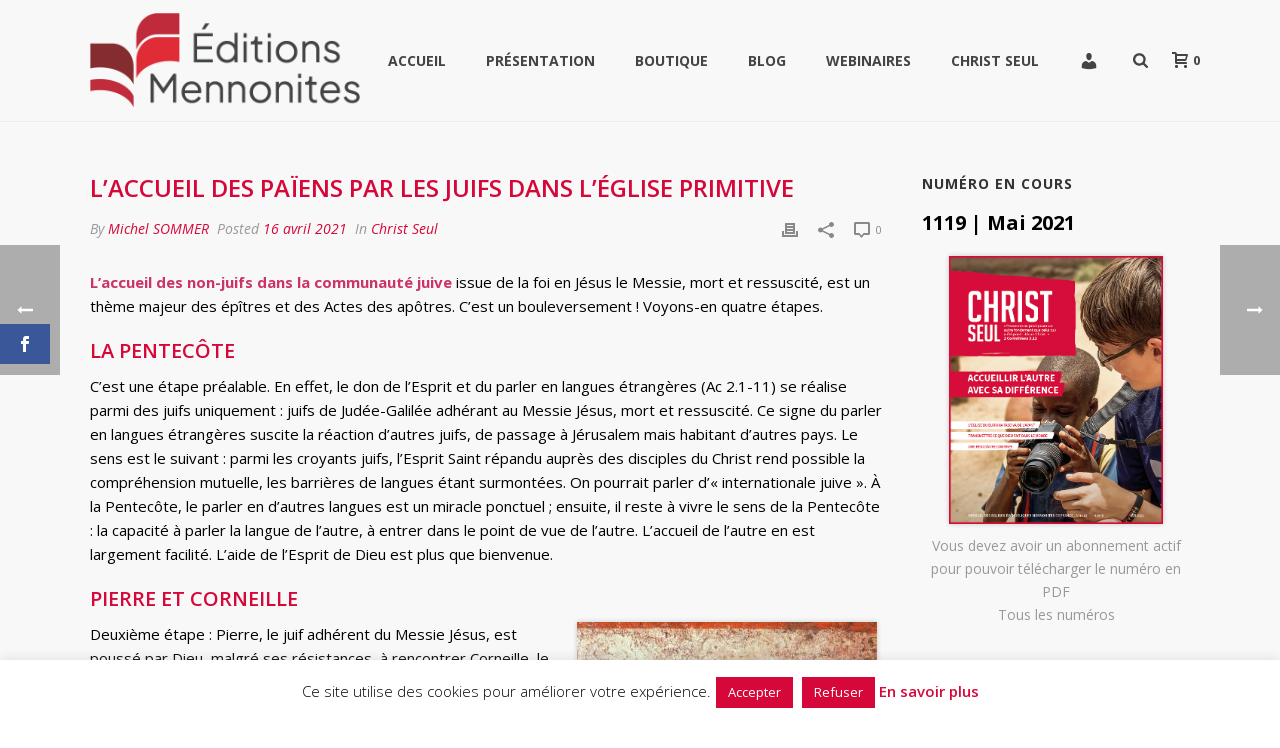

--- FILE ---
content_type: text/html; charset=UTF-8
request_url: https://www.editions-mennonites.fr/2021/04/laccueil-des-paiens-par-les-juifs-dans-leglise-primitive/
body_size: 30074
content:
<!DOCTYPE html>
<html lang="fr-FR" xmlns:og="http://opengraphprotocol.org/schema/" xmlns:fb="http://www.facebook.com/2008/fbml" >
<head>
		<script>var et_site_url='https://www.editions-mennonites.fr/wordpress';var et_post_id='15301';function et_core_page_resource_fallback(a,b){"undefined"===typeof b&&(b=a.sheet.cssRules&&0===a.sheet.cssRules.length);b&&(a.onerror=null,a.onload=null,a.href?a.href=et_site_url+"/?et_core_page_resource="+a.id+et_post_id:a.src&&(a.src=et_site_url+"/?et_core_page_resource="+a.id+et_post_id))}
</script><meta charset="UTF-8" /><meta name="viewport" content="width=device-width, initial-scale=1.0, minimum-scale=1.0, maximum-scale=1.0, user-scalable=0" /><meta http-equiv="X-UA-Compatible" content="IE=edge,chrome=1" /><meta name="format-detection" content="telephone=no"><title>L’accueil des païens par les juifs dans l’Église primitive &#8211; Éditions Mennonites</title>
<script type="text/javascript">var ajaxurl = "https://www.editions-mennonites.fr/wordpress/wp-admin/admin-ajax.php";</script><meta name='robots' content='max-image-preview:large' />
	<style>img:is([sizes="auto" i], [sizes^="auto," i]) { contain-intrinsic-size: 3000px 1500px }</style>
	
		<style id="critical-path-css" type="text/css">
			body,html{width:100%;height:100%;margin:0;padding:0}.page-preloader{top:0;left:0;z-index:999;position:fixed;height:100%;width:100%;text-align:center}.preloader-preview-area{animation-delay:-.2s;top:50%;-ms-transform:translateY(100%);transform:translateY(100%);margin-top:10px;max-height:calc(50% - 20px);opacity:1;width:100%;text-align:center;position:absolute}.preloader-logo{max-width:90%;top:50%;-ms-transform:translateY(-100%);transform:translateY(-100%);margin:-10px auto 0 auto;max-height:calc(50% - 20px);opacity:1;position:relative}.ball-pulse>div{width:15px;height:15px;border-radius:100%;margin:2px;animation-fill-mode:both;display:inline-block;animation:ball-pulse .75s infinite cubic-bezier(.2,.68,.18,1.08)}.ball-pulse>div:nth-child(1){animation-delay:-.36s}.ball-pulse>div:nth-child(2){animation-delay:-.24s}.ball-pulse>div:nth-child(3){animation-delay:-.12s}@keyframes ball-pulse{0%{transform:scale(1);opacity:1}45%{transform:scale(.1);opacity:.7}80%{transform:scale(1);opacity:1}}.ball-clip-rotate-pulse{position:relative;-ms-transform:translateY(-15px) translateX(-10px);transform:translateY(-15px) translateX(-10px);display:inline-block}.ball-clip-rotate-pulse>div{animation-fill-mode:both;position:absolute;top:0;left:0;border-radius:100%}.ball-clip-rotate-pulse>div:first-child{height:36px;width:36px;top:7px;left:-7px;animation:ball-clip-rotate-pulse-scale 1s 0s cubic-bezier(.09,.57,.49,.9) infinite}.ball-clip-rotate-pulse>div:last-child{position:absolute;width:50px;height:50px;left:-16px;top:-2px;background:0 0;border:2px solid;animation:ball-clip-rotate-pulse-rotate 1s 0s cubic-bezier(.09,.57,.49,.9) infinite;animation-duration:1s}@keyframes ball-clip-rotate-pulse-rotate{0%{transform:rotate(0) scale(1)}50%{transform:rotate(180deg) scale(.6)}100%{transform:rotate(360deg) scale(1)}}@keyframes ball-clip-rotate-pulse-scale{30%{transform:scale(.3)}100%{transform:scale(1)}}@keyframes square-spin{25%{transform:perspective(100px) rotateX(180deg) rotateY(0)}50%{transform:perspective(100px) rotateX(180deg) rotateY(180deg)}75%{transform:perspective(100px) rotateX(0) rotateY(180deg)}100%{transform:perspective(100px) rotateX(0) rotateY(0)}}.square-spin{display:inline-block}.square-spin>div{animation-fill-mode:both;width:50px;height:50px;animation:square-spin 3s 0s cubic-bezier(.09,.57,.49,.9) infinite}.cube-transition{position:relative;-ms-transform:translate(-25px,-25px);transform:translate(-25px,-25px);display:inline-block}.cube-transition>div{animation-fill-mode:both;width:15px;height:15px;position:absolute;top:-5px;left:-5px;animation:cube-transition 1.6s 0s infinite ease-in-out}.cube-transition>div:last-child{animation-delay:-.8s}@keyframes cube-transition{25%{transform:translateX(50px) scale(.5) rotate(-90deg)}50%{transform:translate(50px,50px) rotate(-180deg)}75%{transform:translateY(50px) scale(.5) rotate(-270deg)}100%{transform:rotate(-360deg)}}.ball-scale>div{border-radius:100%;margin:2px;animation-fill-mode:both;display:inline-block;height:60px;width:60px;animation:ball-scale 1s 0s ease-in-out infinite}@keyframes ball-scale{0%{transform:scale(0)}100%{transform:scale(1);opacity:0}}.line-scale>div{animation-fill-mode:both;display:inline-block;width:5px;height:50px;border-radius:2px;margin:2px}.line-scale>div:nth-child(1){animation:line-scale 1s -.5s infinite cubic-bezier(.2,.68,.18,1.08)}.line-scale>div:nth-child(2){animation:line-scale 1s -.4s infinite cubic-bezier(.2,.68,.18,1.08)}.line-scale>div:nth-child(3){animation:line-scale 1s -.3s infinite cubic-bezier(.2,.68,.18,1.08)}.line-scale>div:nth-child(4){animation:line-scale 1s -.2s infinite cubic-bezier(.2,.68,.18,1.08)}.line-scale>div:nth-child(5){animation:line-scale 1s -.1s infinite cubic-bezier(.2,.68,.18,1.08)}@keyframes line-scale{0%{transform:scaley(1)}50%{transform:scaley(.4)}100%{transform:scaley(1)}}.ball-scale-multiple{position:relative;-ms-transform:translateY(30px);transform:translateY(30px);display:inline-block}.ball-scale-multiple>div{border-radius:100%;animation-fill-mode:both;margin:2px;position:absolute;left:-30px;top:0;opacity:0;margin:0;width:50px;height:50px;animation:ball-scale-multiple 1s 0s linear infinite}.ball-scale-multiple>div:nth-child(2){animation-delay:-.2s}.ball-scale-multiple>div:nth-child(3){animation-delay:-.2s}@keyframes ball-scale-multiple{0%{transform:scale(0);opacity:0}5%{opacity:1}100%{transform:scale(1);opacity:0}}.ball-pulse-sync{display:inline-block}.ball-pulse-sync>div{width:15px;height:15px;border-radius:100%;margin:2px;animation-fill-mode:both;display:inline-block}.ball-pulse-sync>div:nth-child(1){animation:ball-pulse-sync .6s -.21s infinite ease-in-out}.ball-pulse-sync>div:nth-child(2){animation:ball-pulse-sync .6s -.14s infinite ease-in-out}.ball-pulse-sync>div:nth-child(3){animation:ball-pulse-sync .6s -70ms infinite ease-in-out}@keyframes ball-pulse-sync{33%{transform:translateY(10px)}66%{transform:translateY(-10px)}100%{transform:translateY(0)}}.transparent-circle{display:inline-block;border-top:.5em solid rgba(255,255,255,.2);border-right:.5em solid rgba(255,255,255,.2);border-bottom:.5em solid rgba(255,255,255,.2);border-left:.5em solid #fff;transform:translateZ(0);animation:transparent-circle 1.1s infinite linear;width:50px;height:50px;border-radius:50%}.transparent-circle:after{border-radius:50%;width:10em;height:10em}@keyframes transparent-circle{0%{transform:rotate(0)}100%{transform:rotate(360deg)}}.ball-spin-fade-loader{position:relative;top:-10px;left:-10px;display:inline-block}.ball-spin-fade-loader>div{width:15px;height:15px;border-radius:100%;margin:2px;animation-fill-mode:both;position:absolute;animation:ball-spin-fade-loader 1s infinite linear}.ball-spin-fade-loader>div:nth-child(1){top:25px;left:0;animation-delay:-.84s;-webkit-animation-delay:-.84s}.ball-spin-fade-loader>div:nth-child(2){top:17.05px;left:17.05px;animation-delay:-.72s;-webkit-animation-delay:-.72s}.ball-spin-fade-loader>div:nth-child(3){top:0;left:25px;animation-delay:-.6s;-webkit-animation-delay:-.6s}.ball-spin-fade-loader>div:nth-child(4){top:-17.05px;left:17.05px;animation-delay:-.48s;-webkit-animation-delay:-.48s}.ball-spin-fade-loader>div:nth-child(5){top:-25px;left:0;animation-delay:-.36s;-webkit-animation-delay:-.36s}.ball-spin-fade-loader>div:nth-child(6){top:-17.05px;left:-17.05px;animation-delay:-.24s;-webkit-animation-delay:-.24s}.ball-spin-fade-loader>div:nth-child(7){top:0;left:-25px;animation-delay:-.12s;-webkit-animation-delay:-.12s}.ball-spin-fade-loader>div:nth-child(8){top:17.05px;left:-17.05px;animation-delay:0s;-webkit-animation-delay:0s}@keyframes ball-spin-fade-loader{50%{opacity:.3;transform:scale(.4)}100%{opacity:1;transform:scale(1)}}		</style>

		<link rel='dns-prefetch' href='//www.google.com' />
<link rel='dns-prefetch' href='//fonts.googleapis.com' />
<link rel="alternate" type="application/rss+xml" title="Éditions Mennonites &raquo; Flux" href="https://www.editions-mennonites.fr/feed/" />
<link rel="alternate" type="application/rss+xml" title="Éditions Mennonites &raquo; Flux des commentaires" href="https://www.editions-mennonites.fr/comments/feed/" />

<link rel="shortcut icon" href="https://www.editions-mennonites.fr/wordpress/wp-content/themes/jupiter/assets/images/favicon.png"  />
<script type="text/javascript">window.abb = {};php = {};window.PHP = {};PHP.ajax = "https://www.editions-mennonites.fr/wordpress/wp-admin/admin-ajax.php";PHP.wp_p_id = "15301";var mk_header_parallax, mk_banner_parallax, mk_page_parallax, mk_footer_parallax, mk_body_parallax;var mk_images_dir = "https://www.editions-mennonites.fr/wordpress/wp-content/themes/jupiter/assets/images",mk_theme_js_path = "https://www.editions-mennonites.fr/wordpress/wp-content/themes/jupiter/assets/js",mk_theme_dir = "https://www.editions-mennonites.fr/wordpress/wp-content/themes/jupiter",mk_captcha_placeholder = "Enter Captcha",mk_captcha_invalid_txt = "Invalid. Try again.",mk_captcha_correct_txt = "Captcha correct.",mk_responsive_nav_width = 880,mk_vertical_header_back = "Back",mk_vertical_header_anim = "1",mk_check_rtl = true,mk_grid_width = 1140,mk_ajax_search_option = "fullscreen_search",mk_preloader_bg_color = "#ffffff",mk_accent_color = "#d60739",mk_go_to_top =  "true",mk_smooth_scroll =  "true",mk_show_background_video =  "true",mk_preloader_bar_color = "#d60739",mk_preloader_logo = "";var mk_header_parallax = false,mk_banner_parallax = false,mk_footer_parallax = false,mk_body_parallax = false,mk_no_more_posts = "No More Posts",mk_typekit_id   = "",mk_google_fonts = ["Open Sans:100italic,200italic,300italic,400italic,500italic,600italic,700italic,800italic,900italic,100,200,300,400,500,600,700,800,900"],mk_global_lazyload = true;</script><link rel='stylesheet' id='wp-block-library-css' href='https://www.editions-mennonites.fr/wordpress/wp-includes/css/dist/block-library/style.min.css' type='text/css' media='all' />
<style id='wp-block-library-theme-inline-css' type='text/css'>
.wp-block-audio :where(figcaption){color:#555;font-size:13px;text-align:center}.is-dark-theme .wp-block-audio :where(figcaption){color:#ffffffa6}.wp-block-audio{margin:0 0 1em}.wp-block-code{border:1px solid #ccc;border-radius:4px;font-family:Menlo,Consolas,monaco,monospace;padding:.8em 1em}.wp-block-embed :where(figcaption){color:#555;font-size:13px;text-align:center}.is-dark-theme .wp-block-embed :where(figcaption){color:#ffffffa6}.wp-block-embed{margin:0 0 1em}.blocks-gallery-caption{color:#555;font-size:13px;text-align:center}.is-dark-theme .blocks-gallery-caption{color:#ffffffa6}:root :where(.wp-block-image figcaption){color:#555;font-size:13px;text-align:center}.is-dark-theme :root :where(.wp-block-image figcaption){color:#ffffffa6}.wp-block-image{margin:0 0 1em}.wp-block-pullquote{border-bottom:4px solid;border-top:4px solid;color:currentColor;margin-bottom:1.75em}.wp-block-pullquote cite,.wp-block-pullquote footer,.wp-block-pullquote__citation{color:currentColor;font-size:.8125em;font-style:normal;text-transform:uppercase}.wp-block-quote{border-left:.25em solid;margin:0 0 1.75em;padding-left:1em}.wp-block-quote cite,.wp-block-quote footer{color:currentColor;font-size:.8125em;font-style:normal;position:relative}.wp-block-quote:where(.has-text-align-right){border-left:none;border-right:.25em solid;padding-left:0;padding-right:1em}.wp-block-quote:where(.has-text-align-center){border:none;padding-left:0}.wp-block-quote.is-large,.wp-block-quote.is-style-large,.wp-block-quote:where(.is-style-plain){border:none}.wp-block-search .wp-block-search__label{font-weight:700}.wp-block-search__button{border:1px solid #ccc;padding:.375em .625em}:where(.wp-block-group.has-background){padding:1.25em 2.375em}.wp-block-separator.has-css-opacity{opacity:.4}.wp-block-separator{border:none;border-bottom:2px solid;margin-left:auto;margin-right:auto}.wp-block-separator.has-alpha-channel-opacity{opacity:1}.wp-block-separator:not(.is-style-wide):not(.is-style-dots){width:100px}.wp-block-separator.has-background:not(.is-style-dots){border-bottom:none;height:1px}.wp-block-separator.has-background:not(.is-style-wide):not(.is-style-dots){height:2px}.wp-block-table{margin:0 0 1em}.wp-block-table td,.wp-block-table th{word-break:normal}.wp-block-table :where(figcaption){color:#555;font-size:13px;text-align:center}.is-dark-theme .wp-block-table :where(figcaption){color:#ffffffa6}.wp-block-video :where(figcaption){color:#555;font-size:13px;text-align:center}.is-dark-theme .wp-block-video :where(figcaption){color:#ffffffa6}.wp-block-video{margin:0 0 1em}:root :where(.wp-block-template-part.has-background){margin-bottom:0;margin-top:0;padding:1.25em 2.375em}
</style>
<style id='classic-theme-styles-inline-css' type='text/css'>
/*! This file is auto-generated */
.wp-block-button__link{color:#fff;background-color:#32373c;border-radius:9999px;box-shadow:none;text-decoration:none;padding:calc(.667em + 2px) calc(1.333em + 2px);font-size:1.125em}.wp-block-file__button{background:#32373c;color:#fff;text-decoration:none}
</style>
<style id='global-styles-inline-css' type='text/css'>
:root{--wp--preset--aspect-ratio--square: 1;--wp--preset--aspect-ratio--4-3: 4/3;--wp--preset--aspect-ratio--3-4: 3/4;--wp--preset--aspect-ratio--3-2: 3/2;--wp--preset--aspect-ratio--2-3: 2/3;--wp--preset--aspect-ratio--16-9: 16/9;--wp--preset--aspect-ratio--9-16: 9/16;--wp--preset--color--black: #000000;--wp--preset--color--cyan-bluish-gray: #abb8c3;--wp--preset--color--white: #ffffff;--wp--preset--color--pale-pink: #f78da7;--wp--preset--color--vivid-red: #cf2e2e;--wp--preset--color--luminous-vivid-orange: #ff6900;--wp--preset--color--luminous-vivid-amber: #fcb900;--wp--preset--color--light-green-cyan: #7bdcb5;--wp--preset--color--vivid-green-cyan: #00d084;--wp--preset--color--pale-cyan-blue: #8ed1fc;--wp--preset--color--vivid-cyan-blue: #0693e3;--wp--preset--color--vivid-purple: #9b51e0;--wp--preset--gradient--vivid-cyan-blue-to-vivid-purple: linear-gradient(135deg,rgba(6,147,227,1) 0%,rgb(155,81,224) 100%);--wp--preset--gradient--light-green-cyan-to-vivid-green-cyan: linear-gradient(135deg,rgb(122,220,180) 0%,rgb(0,208,130) 100%);--wp--preset--gradient--luminous-vivid-amber-to-luminous-vivid-orange: linear-gradient(135deg,rgba(252,185,0,1) 0%,rgba(255,105,0,1) 100%);--wp--preset--gradient--luminous-vivid-orange-to-vivid-red: linear-gradient(135deg,rgba(255,105,0,1) 0%,rgb(207,46,46) 100%);--wp--preset--gradient--very-light-gray-to-cyan-bluish-gray: linear-gradient(135deg,rgb(238,238,238) 0%,rgb(169,184,195) 100%);--wp--preset--gradient--cool-to-warm-spectrum: linear-gradient(135deg,rgb(74,234,220) 0%,rgb(151,120,209) 20%,rgb(207,42,186) 40%,rgb(238,44,130) 60%,rgb(251,105,98) 80%,rgb(254,248,76) 100%);--wp--preset--gradient--blush-light-purple: linear-gradient(135deg,rgb(255,206,236) 0%,rgb(152,150,240) 100%);--wp--preset--gradient--blush-bordeaux: linear-gradient(135deg,rgb(254,205,165) 0%,rgb(254,45,45) 50%,rgb(107,0,62) 100%);--wp--preset--gradient--luminous-dusk: linear-gradient(135deg,rgb(255,203,112) 0%,rgb(199,81,192) 50%,rgb(65,88,208) 100%);--wp--preset--gradient--pale-ocean: linear-gradient(135deg,rgb(255,245,203) 0%,rgb(182,227,212) 50%,rgb(51,167,181) 100%);--wp--preset--gradient--electric-grass: linear-gradient(135deg,rgb(202,248,128) 0%,rgb(113,206,126) 100%);--wp--preset--gradient--midnight: linear-gradient(135deg,rgb(2,3,129) 0%,rgb(40,116,252) 100%);--wp--preset--font-size--small: 13px;--wp--preset--font-size--medium: 20px;--wp--preset--font-size--large: 36px;--wp--preset--font-size--x-large: 42px;--wp--preset--spacing--20: 0.44rem;--wp--preset--spacing--30: 0.67rem;--wp--preset--spacing--40: 1rem;--wp--preset--spacing--50: 1.5rem;--wp--preset--spacing--60: 2.25rem;--wp--preset--spacing--70: 3.38rem;--wp--preset--spacing--80: 5.06rem;--wp--preset--shadow--natural: 6px 6px 9px rgba(0, 0, 0, 0.2);--wp--preset--shadow--deep: 12px 12px 50px rgba(0, 0, 0, 0.4);--wp--preset--shadow--sharp: 6px 6px 0px rgba(0, 0, 0, 0.2);--wp--preset--shadow--outlined: 6px 6px 0px -3px rgba(255, 255, 255, 1), 6px 6px rgba(0, 0, 0, 1);--wp--preset--shadow--crisp: 6px 6px 0px rgba(0, 0, 0, 1);}:where(.is-layout-flex){gap: 0.5em;}:where(.is-layout-grid){gap: 0.5em;}body .is-layout-flex{display: flex;}.is-layout-flex{flex-wrap: wrap;align-items: center;}.is-layout-flex > :is(*, div){margin: 0;}body .is-layout-grid{display: grid;}.is-layout-grid > :is(*, div){margin: 0;}:where(.wp-block-columns.is-layout-flex){gap: 2em;}:where(.wp-block-columns.is-layout-grid){gap: 2em;}:where(.wp-block-post-template.is-layout-flex){gap: 1.25em;}:where(.wp-block-post-template.is-layout-grid){gap: 1.25em;}.has-black-color{color: var(--wp--preset--color--black) !important;}.has-cyan-bluish-gray-color{color: var(--wp--preset--color--cyan-bluish-gray) !important;}.has-white-color{color: var(--wp--preset--color--white) !important;}.has-pale-pink-color{color: var(--wp--preset--color--pale-pink) !important;}.has-vivid-red-color{color: var(--wp--preset--color--vivid-red) !important;}.has-luminous-vivid-orange-color{color: var(--wp--preset--color--luminous-vivid-orange) !important;}.has-luminous-vivid-amber-color{color: var(--wp--preset--color--luminous-vivid-amber) !important;}.has-light-green-cyan-color{color: var(--wp--preset--color--light-green-cyan) !important;}.has-vivid-green-cyan-color{color: var(--wp--preset--color--vivid-green-cyan) !important;}.has-pale-cyan-blue-color{color: var(--wp--preset--color--pale-cyan-blue) !important;}.has-vivid-cyan-blue-color{color: var(--wp--preset--color--vivid-cyan-blue) !important;}.has-vivid-purple-color{color: var(--wp--preset--color--vivid-purple) !important;}.has-black-background-color{background-color: var(--wp--preset--color--black) !important;}.has-cyan-bluish-gray-background-color{background-color: var(--wp--preset--color--cyan-bluish-gray) !important;}.has-white-background-color{background-color: var(--wp--preset--color--white) !important;}.has-pale-pink-background-color{background-color: var(--wp--preset--color--pale-pink) !important;}.has-vivid-red-background-color{background-color: var(--wp--preset--color--vivid-red) !important;}.has-luminous-vivid-orange-background-color{background-color: var(--wp--preset--color--luminous-vivid-orange) !important;}.has-luminous-vivid-amber-background-color{background-color: var(--wp--preset--color--luminous-vivid-amber) !important;}.has-light-green-cyan-background-color{background-color: var(--wp--preset--color--light-green-cyan) !important;}.has-vivid-green-cyan-background-color{background-color: var(--wp--preset--color--vivid-green-cyan) !important;}.has-pale-cyan-blue-background-color{background-color: var(--wp--preset--color--pale-cyan-blue) !important;}.has-vivid-cyan-blue-background-color{background-color: var(--wp--preset--color--vivid-cyan-blue) !important;}.has-vivid-purple-background-color{background-color: var(--wp--preset--color--vivid-purple) !important;}.has-black-border-color{border-color: var(--wp--preset--color--black) !important;}.has-cyan-bluish-gray-border-color{border-color: var(--wp--preset--color--cyan-bluish-gray) !important;}.has-white-border-color{border-color: var(--wp--preset--color--white) !important;}.has-pale-pink-border-color{border-color: var(--wp--preset--color--pale-pink) !important;}.has-vivid-red-border-color{border-color: var(--wp--preset--color--vivid-red) !important;}.has-luminous-vivid-orange-border-color{border-color: var(--wp--preset--color--luminous-vivid-orange) !important;}.has-luminous-vivid-amber-border-color{border-color: var(--wp--preset--color--luminous-vivid-amber) !important;}.has-light-green-cyan-border-color{border-color: var(--wp--preset--color--light-green-cyan) !important;}.has-vivid-green-cyan-border-color{border-color: var(--wp--preset--color--vivid-green-cyan) !important;}.has-pale-cyan-blue-border-color{border-color: var(--wp--preset--color--pale-cyan-blue) !important;}.has-vivid-cyan-blue-border-color{border-color: var(--wp--preset--color--vivid-cyan-blue) !important;}.has-vivid-purple-border-color{border-color: var(--wp--preset--color--vivid-purple) !important;}.has-vivid-cyan-blue-to-vivid-purple-gradient-background{background: var(--wp--preset--gradient--vivid-cyan-blue-to-vivid-purple) !important;}.has-light-green-cyan-to-vivid-green-cyan-gradient-background{background: var(--wp--preset--gradient--light-green-cyan-to-vivid-green-cyan) !important;}.has-luminous-vivid-amber-to-luminous-vivid-orange-gradient-background{background: var(--wp--preset--gradient--luminous-vivid-amber-to-luminous-vivid-orange) !important;}.has-luminous-vivid-orange-to-vivid-red-gradient-background{background: var(--wp--preset--gradient--luminous-vivid-orange-to-vivid-red) !important;}.has-very-light-gray-to-cyan-bluish-gray-gradient-background{background: var(--wp--preset--gradient--very-light-gray-to-cyan-bluish-gray) !important;}.has-cool-to-warm-spectrum-gradient-background{background: var(--wp--preset--gradient--cool-to-warm-spectrum) !important;}.has-blush-light-purple-gradient-background{background: var(--wp--preset--gradient--blush-light-purple) !important;}.has-blush-bordeaux-gradient-background{background: var(--wp--preset--gradient--blush-bordeaux) !important;}.has-luminous-dusk-gradient-background{background: var(--wp--preset--gradient--luminous-dusk) !important;}.has-pale-ocean-gradient-background{background: var(--wp--preset--gradient--pale-ocean) !important;}.has-electric-grass-gradient-background{background: var(--wp--preset--gradient--electric-grass) !important;}.has-midnight-gradient-background{background: var(--wp--preset--gradient--midnight) !important;}.has-small-font-size{font-size: var(--wp--preset--font-size--small) !important;}.has-medium-font-size{font-size: var(--wp--preset--font-size--medium) !important;}.has-large-font-size{font-size: var(--wp--preset--font-size--large) !important;}.has-x-large-font-size{font-size: var(--wp--preset--font-size--x-large) !important;}
:where(.wp-block-post-template.is-layout-flex){gap: 1.25em;}:where(.wp-block-post-template.is-layout-grid){gap: 1.25em;}
:where(.wp-block-columns.is-layout-flex){gap: 2em;}:where(.wp-block-columns.is-layout-grid){gap: 2em;}
:root :where(.wp-block-pullquote){font-size: 1.5em;line-height: 1.6;}
</style>
<link rel='stylesheet' id='cookie-law-info-css' href='https://www.editions-mennonites.fr/wordpress/wp-content/plugins/cookie-law-info/legacy/public/css/cookie-law-info-public.css' type='text/css' media='all' />
<link rel='stylesheet' id='cookie-law-info-gdpr-css' href='https://www.editions-mennonites.fr/wordpress/wp-content/plugins/cookie-law-info/legacy/public/css/cookie-law-info-gdpr.css' type='text/css' media='all' />
<link rel='stylesheet' id='menu-image-css' href='https://www.editions-mennonites.fr/wordpress/wp-content/plugins/menu-image/includes/css/menu-image.css' type='text/css' media='all' />
<link rel='stylesheet' id='dashicons-css' href='https://www.editions-mennonites.fr/wordpress/wp-includes/css/dashicons.min.css' type='text/css' media='all' />
<link rel='stylesheet' id='pmpro_frontend_base-css' href='https://www.editions-mennonites.fr/wordpress/wp-content/plugins/paid-memberships-pro/css/frontend/base.css' type='text/css' media='all' />
<link rel='stylesheet' id='pmpro_frontend_variation_1-css' href='https://www.editions-mennonites.fr/wordpress/wp-content/plugins/paid-memberships-pro/css/frontend/variation_1.css' type='text/css' media='all' />
<link rel='stylesheet' id='woocommerce-override-css' href='https://www.editions-mennonites.fr/wordpress/wp-content/themes/jupiter/assets/stylesheet/plugins/min/woocommerce.css' type='text/css' media='all' />
<style id='woocommerce-inline-inline-css' type='text/css'>
.woocommerce form .form-row .required { visibility: visible; }
</style>
<link rel='stylesheet' id='albdesign-wc-donation-frontend-css' href='https://www.editions-mennonites.fr/wordpress/wp-content/plugins/woocommerce_donations_on_cart/assets/css/frontend.css' type='text/css' media='all' />
<link rel='stylesheet' id='cff-css' href='https://www.editions-mennonites.fr/wordpress/wp-content/plugins/custom-facebook-feed/assets/css/cff-style.min.css' type='text/css' media='all' />
<link rel='stylesheet' id='sb-font-awesome-css' href='https://www.editions-mennonites.fr/wordpress/wp-content/plugins/custom-facebook-feed/assets/css/font-awesome.min.css' type='text/css' media='all' />
<link rel='stylesheet' id='et_monarch-css-css' href='https://www.editions-mennonites.fr/wordpress/wp-content/plugins/monarch/css/style.css' type='text/css' media='all' />
<link rel='stylesheet' id='et-gf-open-sans-css' href='https://fonts.googleapis.com/css?family=Open+Sans:400,700' type='text/css' media='all' />
<link rel='stylesheet' id='brands-styles-css' href='https://www.editions-mennonites.fr/wordpress/wp-content/plugins/woocommerce/assets/css/brands.css' type='text/css' media='all' />
<link rel='stylesheet' id='theme-styles-css' href='https://www.editions-mennonites.fr/wordpress/wp-content/themes/jupiter/assets/stylesheet/min/full-styles.6.12.2.css' type='text/css' media='all' />
<style id='theme-styles-inline-css' type='text/css'>

			#wpadminbar {
				-webkit-backface-visibility: hidden;
				backface-visibility: hidden;
				-webkit-perspective: 1000;
				-ms-perspective: 1000;
				perspective: 1000;
				-webkit-transform: translateZ(0px);
				-ms-transform: translateZ(0px);
				transform: translateZ(0px);
			}
			@media screen and (max-width: 600px) {
				#wpadminbar {
					position: fixed !important;
				}
			}
		
body { transform:unset;background-color:#fff; } .hb-custom-header #mk-page-introduce, .mk-header { transform:unset;background-color:#f7f7f7;background-size:cover;-webkit-background-size:cover;-moz-background-size:cover; } .hb-custom-header > div, .mk-header-bg { transform:unset;background-color:#f8f8f8; } .mk-classic-nav-bg { transform:unset;background-color:#f8f8f8; } .master-holder-bg { transform:unset;background-color:#f8f8f8; } #mk-footer { transform:unset;background-color:#d60739; } #mk-boxed-layout { -webkit-box-shadow:0 0 0px rgba(0, 0, 0, 0); -moz-box-shadow:0 0 0px rgba(0, 0, 0, 0); box-shadow:0 0 0px rgba(0, 0, 0, 0); } .mk-news-tab .mk-tabs-tabs .is-active a, .mk-fancy-title.pattern-style span, .mk-fancy-title.pattern-style.color-gradient span:after, .page-bg-color { background-color:#f8f8f8; } .page-title { font-size:20px; color:#4d4d4d; text-transform:uppercase; font-weight:inherit; letter-spacing:2px; } .page-subtitle { font-size:14px; line-height:100%; color:#a3a3a3; font-size:14px; text-transform:none; } .mk-header { border-bottom:1px solid #ededed; } .header-style-1 .mk-header-padding-wrapper, .header-style-2 .mk-header-padding-wrapper, .header-style-3 .mk-header-padding-wrapper { padding-top:121px; } .mk-process-steps[max-width~="950px"] ul::before { display:none !important; } .mk-process-steps[max-width~="950px"] li { margin-bottom:30px !important; width:100% !important; text-align:center; } .mk-event-countdown-ul[max-width~="750px"] li { width:90%; display:block; margin:0 auto 15px; } body { font-family:Open Sans } @font-face { font-family:'star'; src:url('https://www.editions-mennonites.fr/wordpress/wp-content/themes/jupiter/assets/stylesheet/fonts/star/font.eot'); src:url('https://www.editions-mennonites.fr/wordpress/wp-content/themes/jupiter/assets/stylesheet/fonts/star/font.eot?#iefix') format('embedded-opentype'), url('https://www.editions-mennonites.fr/wordpress/wp-content/themes/jupiter/assets/stylesheet/fonts/star/font.woff') format('woff'), url('https://www.editions-mennonites.fr/wordpress/wp-content/themes/jupiter/assets/stylesheet/fonts/star/font.ttf') format('truetype'), url('https://www.editions-mennonites.fr/wordpress/wp-content/themes/jupiter/assets/stylesheet/fonts/star/font.svg#star') format('svg'); font-weight:normal; font-style:normal; } @font-face { font-family:'WooCommerce'; src:url('https://www.editions-mennonites.fr/wordpress/wp-content/themes/jupiter/assets/stylesheet/fonts/woocommerce/font.eot'); src:url('https://www.editions-mennonites.fr/wordpress/wp-content/themes/jupiter/assets/stylesheet/fonts/woocommerce/font.eot?#iefix') format('embedded-opentype'), url('https://www.editions-mennonites.fr/wordpress/wp-content/themes/jupiter/assets/stylesheet/fonts/woocommerce/font.woff') format('woff'), url('https://www.editions-mennonites.fr/wordpress/wp-content/themes/jupiter/assets/stylesheet/fonts/woocommerce/font.ttf') format('truetype'), url('https://www.editions-mennonites.fr/wordpress/wp-content/themes/jupiter/assets/stylesheet/fonts/woocommerce/font.svg#WooCommerce') format('svg'); font-weight:normal; font-style:normal; }.mk-button.dark.light-color.flat-dimension.medium { color:#fff !important; padding:15px 20px 20px 20px; } .mk-button.mk-button--dimension-flat.mk-button--size-medium.mk-button--corner-pointed.text-color-light { background:url("/wordpress/wp-content/uploads/2015/03/btn-large-red.png") no-repeat; background-size:100% 100%; padding-bottom:27px;} .single-product .onsale {display:none !important;} .mk-out-stock { top:0px; right:0px; } .widget-related { list-style:none; padding:0; margin:0; } .related-posts { list-style:none; } .related-posts li { margin-bottom:15px; padding:4px 0 10px 0; margin:0; list-style:none; } .related-posts li:after, .related-posts li:before { content:" "; display:table; } .related-posts li a { line-height:14px; display:block; font-weight:700; } .related-posts li img { box-shadow:none !important; float:left; height:auto; margin-right:10px; width:70px; } .vc_custom_heading.vc_gitem-post-data.vc_gitem-post-data-source-post_date, .red-separator-product, .vc_gitem-woocommerce.vc_gitem-woocommerce-product-price { float:left !important; } .vc_custom_heading.vc_gitem-post-data.vc_gitem-post-data-source-post_date p, .red-separator-product, .vc_gitem-woocommerce.vc_gitem-woocommerce-product-price p { font-size:12px !important; margin-bottom:0px !important; } .red-separator-product { color:#d60739; } .clearer { clear:both; line-height:1px !important; } .vc_gitem-post-data, .vc_gitem-post-data h4 {margin-bottom:0px !important;} .posttitle {color:#000 !important; font-weight:600 !important;} span.numero, span.numero a { color:#777 !important} .widget_sommaires li { list-style:none !important; font-size:100% !important; font-weight:600 !important; } .cs-list-numero { height:340px; } .cs-list-numero .cs-cover { max-width:158px; } .download-file { display:block; margin-top:-20px; } .widget_sommaires a { color:#000 !important;} h4.sommaires {font-size:100% !important; font-weight:400 !important; margin-top:5px;} #mk-page-introduce {display:none !important;} .stimuler {color:#de2c1a !important;} .explorer {color:#34510b !important;} .connecter {color:#a34975 !important;} .ebullition {color:#10769e !important;} .edito {color:#c90e2f !important;} .sommaires {padding-bottom:20px !important;} .sommaires a {color:#222222 !important;} .wp-post-image, .vc_gitem-zone-a, .size-medium, .size-full, img.alignleft, img.alignright, img.aligncenter .size-large {box-shadow:0px 0px 5px rgba(0,0,0,.2) !important;} .numcover img {width:80% !important;} .numcover {margin:auto; text-align:center; margin-bottom:5px;} .mk-shopping-cart-box .mk-button.cart-widget-btn { border-width:0px !important; position:relative; top:-2px; color:#ffffff !important; } .mk-shopping-cart-box .mk-button.cart-widget-btn:hover { } .mk-shopping-cart-box .mk-button.checkout, .widget_shopping_cart .mk-button.checkout, .widget_shopping_cart .mk-button.checkout { background-color:transparent !important; } .upsells { clear:both; } h1.product_title.entry-title { padding-bottom:50px !important; text-transform:none !important; }
</style>
<link rel='stylesheet' id='mkhb-render-css' href='https://www.editions-mennonites.fr/wordpress/wp-content/themes/jupiter/header-builder/includes/assets/css/mkhb-render.css' type='text/css' media='all' />
<link rel='stylesheet' id='mkhb-row-css' href='https://www.editions-mennonites.fr/wordpress/wp-content/themes/jupiter/header-builder/includes/assets/css/mkhb-row.css' type='text/css' media='all' />
<link rel='stylesheet' id='mkhb-column-css' href='https://www.editions-mennonites.fr/wordpress/wp-content/themes/jupiter/header-builder/includes/assets/css/mkhb-column.css' type='text/css' media='all' />
<link rel='stylesheet' id='theme-options-css' href='https://www.editions-mennonites.fr/wordpress/wp-content/uploads/mk_assets/theme-options-production-1769867265.css' type='text/css' media='all' />
<link rel='stylesheet' id='style-css' href='https://www.editions-mennonites.fr/wordpress/wp-content/themes/jupiter-child/style.css' type='text/css' media='all' />
<link rel='stylesheet' id='jupiter-donut-shortcodes-css' href='https://www.editions-mennonites.fr/wordpress/wp-content/plugins/jupiter-donut/assets/css/shortcodes-styles.min.css' type='text/css' media='all' />
<link rel='stylesheet' id='mk-style-css' href='https://www.editions-mennonites.fr/wordpress/wp-content/themes/jupiter-child/style.css' type='text/css' media='all' />
<link rel='stylesheet' id='wc-bundle-style-css' href='https://www.editions-mennonites.fr/wordpress/wp-content/plugins/woocommerce-product-bundles/assets/css/frontend/woocommerce.css' type='text/css' media='all' />
<link rel='stylesheet' id='cwginstock_frontend_css-css' href='https://www.editions-mennonites.fr/wordpress/wp-content/plugins/back-in-stock-notifier-for-woocommerce/assets/css/frontend.min.css' type='text/css' media='' />
<style id='cwginstock_frontend_css-inline-css' type='text/css'>
.grecaptcha-badge { visibility: hidden !important; }
</style>
<link rel='stylesheet' id='cwginstock_bootstrap-css' href='https://www.editions-mennonites.fr/wordpress/wp-content/plugins/back-in-stock-notifier-for-woocommerce/assets/css/bootstrap.min.css' type='text/css' media='' />
<link rel='stylesheet' id='dhwc-widget-brand-slider-css' href='https://www.editions-mennonites.fr/wordpress/wp-content/plugins/dhvc-woocommerce/includes/dhwc-brand/assets/css/jquery.bxslider.css' type='text/css' media='all' />
<script type="text/javascript" src="https://www.editions-mennonites.fr/wordpress/wp-includes/js/jquery/jquery.min.js" id="jquery-core-js"></script>
<script type="text/javascript" src="https://www.editions-mennonites.fr/wordpress/wp-includes/js/jquery/jquery-migrate.min.js" id="jquery-migrate-js"></script>
<script type="text/javascript" data-noptimize='' data-no-minify='' src="https://www.editions-mennonites.fr/wordpress/wp-content/themes/jupiter/assets/js/plugins/wp-enqueue/min/webfontloader.js" id="mk-webfontloader-js"></script>
<script type="text/javascript" id="mk-webfontloader-js-after">
/* <![CDATA[ */

WebFontConfig = {
	timeout: 2000
}

if ( mk_typekit_id.length > 0 ) {
	WebFontConfig.typekit = {
		id: mk_typekit_id
	}
}

if ( mk_google_fonts.length > 0 ) {
	WebFontConfig.google = {
		families:  mk_google_fonts
	}
}

if ( (mk_google_fonts.length > 0 || mk_typekit_id.length > 0) && navigator.userAgent.indexOf("Speed Insights") == -1) {
	WebFont.load( WebFontConfig );
}
		
/* ]]> */
</script>
<script type="text/javascript" id="cookie-law-info-js-extra">
/* <![CDATA[ */
var Cli_Data = {"nn_cookie_ids":[],"cookielist":[],"non_necessary_cookies":[],"ccpaEnabled":"","ccpaRegionBased":"","ccpaBarEnabled":"","strictlyEnabled":["necessary","obligatoire"],"ccpaType":"gdpr","js_blocking":"","custom_integration":"","triggerDomRefresh":"","secure_cookies":""};
var cli_cookiebar_settings = {"animate_speed_hide":"500","animate_speed_show":"500","background":"#FFF","border":"#b1a6a6c2","border_on":"","button_1_button_colour":"#d60739","button_1_button_hover":"#ab062e","button_1_link_colour":"#fff","button_1_as_button":"1","button_1_new_win":"","button_2_button_colour":"#333","button_2_button_hover":"#292929","button_2_link_colour":"#d60739","button_2_as_button":"","button_2_hidebar":"","button_3_button_colour":"#d60739","button_3_button_hover":"#ab062e","button_3_link_colour":"#fff","button_3_as_button":"1","button_3_new_win":"","button_4_button_colour":"#000","button_4_button_hover":"#000000","button_4_link_colour":"#fff","button_4_as_button":"1","button_7_button_colour":"#61a229","button_7_button_hover":"#4e8221","button_7_link_colour":"#fff","button_7_as_button":"1","button_7_new_win":"","font_family":"inherit","header_fix":"","notify_animate_hide":"1","notify_animate_show":"","notify_div_id":"#cookie-law-info-bar","notify_position_horizontal":"right","notify_position_vertical":"bottom","scroll_close":"","scroll_close_reload":"","accept_close_reload":"","reject_close_reload":"","showagain_tab":"","showagain_background":"#fff","showagain_border":"#000","showagain_div_id":"#cookie-law-info-again","showagain_x_position":"100px","text":"#000","show_once_yn":"","show_once":"10000","logging_on":"","as_popup":"","popup_overlay":"1","bar_heading_text":"","cookie_bar_as":"banner","popup_showagain_position":"bottom-right","widget_position":"left"};
var log_object = {"ajax_url":"https:\/\/www.editions-mennonites.fr\/wordpress\/wp-admin\/admin-ajax.php"};
/* ]]> */
</script>
<script type="text/javascript" src="https://www.editions-mennonites.fr/wordpress/wp-content/plugins/cookie-law-info/legacy/public/js/cookie-law-info-public.js" id="cookie-law-info-js"></script>
<script type="text/javascript" src="https://www.editions-mennonites.fr/wordpress/wp-content/plugins/woocommerce/assets/js/jquery-blockui/jquery.blockUI.min.js" id="wc-jquery-blockui-js" data-wp-strategy="defer"></script>
<script type="text/javascript" id="wc-add-to-cart-js-extra">
/* <![CDATA[ */
var wc_add_to_cart_params = {"ajax_url":"\/wordpress\/wp-admin\/admin-ajax.php","wc_ajax_url":"\/?wc-ajax=%%endpoint%%","i18n_view_cart":"Voir le panier","cart_url":"https:\/\/www.editions-mennonites.fr\/panier\/","is_cart":"","cart_redirect_after_add":"no"};
/* ]]> */
</script>
<script type="text/javascript" src="https://www.editions-mennonites.fr/wordpress/wp-content/plugins/woocommerce/assets/js/frontend/add-to-cart.min.js" id="wc-add-to-cart-js" data-wp-strategy="defer"></script>
<script type="text/javascript" src="https://www.editions-mennonites.fr/wordpress/wp-content/plugins/woocommerce/assets/js/js-cookie/js.cookie.min.js" id="wc-js-cookie-js" defer="defer" data-wp-strategy="defer"></script>
<script type="text/javascript" id="woocommerce-js-extra">
/* <![CDATA[ */
var woocommerce_params = {"ajax_url":"\/wordpress\/wp-admin\/admin-ajax.php","wc_ajax_url":"\/?wc-ajax=%%endpoint%%","i18n_password_show":"Afficher le mot de passe","i18n_password_hide":"Masquer le mot de passe"};
/* ]]> */
</script>
<script type="text/javascript" src="https://www.editions-mennonites.fr/wordpress/wp-content/plugins/woocommerce/assets/js/frontend/woocommerce.min.js" id="woocommerce-js" defer="defer" data-wp-strategy="defer"></script>
<script type="text/javascript" src="https://www.editions-mennonites.fr/wordpress/wp-content/plugins/js_composer_theme/assets/js/vendors/woocommerce-add-to-cart.js" id="vc_woocommerce-add-to-cart-js-js"></script>
<script type="text/javascript" src="https://www.editions-mennonites.fr/wordpress/wp-content/themes/jupiter/framework/includes/woocommerce-quantity-increment/assets/js/wc-quantity-increment.min.js" id="wcqi-js-js"></script>
<script type="text/javascript" src="https://www.editions-mennonites.fr/wordpress/wp-content/themes/jupiter/framework/includes/woocommerce-quantity-increment/assets/js/lib/number-polyfill.min.js" id="wcqi-number-polyfill-js"></script>
<script type="text/javascript" src="https://www.google.com/recaptcha/api.js?render=6Ldc9TEqAAAAAOEdNF3_SxVsz5LVEpY0K31mcgRE" id="recaptcha-js"></script>
<link rel="https://api.w.org/" href="https://www.editions-mennonites.fr/wp-json/" /><link rel="alternate" title="JSON" type="application/json" href="https://www.editions-mennonites.fr/wp-json/wp/v2/posts/15301" /><link rel="EditURI" type="application/rsd+xml" title="RSD" href="https://www.editions-mennonites.fr/wordpress/xmlrpc.php?rsd" />

<link rel="canonical" href="https://www.editions-mennonites.fr/2021/04/laccueil-des-paiens-par-les-juifs-dans-leglise-primitive/" />
<link rel='shortlink' href='https://www.editions-mennonites.fr/?p=15301' />
<link rel="alternate" title="oEmbed (JSON)" type="application/json+oembed" href="https://www.editions-mennonites.fr/wp-json/oembed/1.0/embed?url=https%3A%2F%2Fwww.editions-mennonites.fr%2F2021%2F04%2Flaccueil-des-paiens-par-les-juifs-dans-leglise-primitive%2F" />
<link rel="alternate" title="oEmbed (XML)" type="text/xml+oembed" href="https://www.editions-mennonites.fr/wp-json/oembed/1.0/embed?url=https%3A%2F%2Fwww.editions-mennonites.fr%2F2021%2F04%2Flaccueil-des-paiens-par-les-juifs-dans-leglise-primitive%2F&#038;format=xml" />
<style id="pmpro_colors">:root {
	--pmpro--color--base: #ffffff;
	--pmpro--color--contrast: #222222;
	--pmpro--color--accent: #0c3d54;
	--pmpro--color--accent--variation: hsl( 199,75%,28.5% );
	--pmpro--color--border--variation: hsl( 0,0%,91% );
}</style><meta itemprop="author" content="" /><meta itemprop="datePublished" content="16 avril 2021" /><meta itemprop="dateModified" content="16 avril 2021" /><meta itemprop="publisher" content="Éditions Mennonites" /><style type="text/css" id="et-social-custom-css">
				 
			</style><link rel="preload" href="https://www.editions-mennonites.fr/wordpress/wp-content/plugins/monarch/core/admin/fonts/modules.ttf" as="font" crossorigin="anonymous"><meta property="og:site_name" content="Éditions Mennonites"/><meta property="og:image" content="https://www.editions-mennonites.fr/wordpress/wp-content/uploads/2021/04/laccueil-des-paiens.jpg"/><meta property="og:url" content="https://www.editions-mennonites.fr/2021/04/laccueil-des-paiens-par-les-juifs-dans-leglise-primitive/"/><meta property="og:title" content="L’accueil des païens par les juifs dans l’Église primitive"/><meta property="og:description" content="L’accueil des non-juifs dans la communauté juive issue de la foi en Jésus le Messie, mort et ressuscité, est un thème majeur des épîtres et des Actes des apôtres. C’est un bouleversement ! Voyons-en quatre étapes. LA PENTECÔTE C’est une étape préalable. En effet, le don de l’Esprit et du parler en langues étrangères (Ac [&hellip;]"/><meta property="og:type" content="article"/><script> var isTest = false; </script>	<noscript><style>.woocommerce-product-gallery{ opacity: 1 !important; }</style></noscript>
	<style type="text/css">.recentcomments a{display:inline !important;padding:0 !important;margin:0 !important;}</style><meta name="generator" content="Powered by WPBakery Page Builder - drag and drop page builder for WordPress."/>
<link rel="icon" href="https://www.editions-mennonites.fr/wordpress/wp-content/uploads/2023/04/cropped-editions_mennonites_icono-32x32.png" sizes="32x32" />
<link rel="icon" href="https://www.editions-mennonites.fr/wordpress/wp-content/uploads/2023/04/cropped-editions_mennonites_icono-192x192.png" sizes="192x192" />
<link rel="apple-touch-icon" href="https://www.editions-mennonites.fr/wordpress/wp-content/uploads/2023/04/cropped-editions_mennonites_icono-180x180.png" />
<meta name="msapplication-TileImage" content="https://www.editions-mennonites.fr/wordpress/wp-content/uploads/2023/04/cropped-editions_mennonites_icono-270x270.png" />
<meta property="og:title" content="L’accueil des païens par les juifs dans l’Église primitive - Éditions Mennonites"/><meta property="og:type" content="article"/><meta property="og:url" content="https://www.editions-mennonites.fr/2021/04/laccueil-des-paiens-par-les-juifs-dans-leglise-primitive/"/><meta property="og:description" content="L’accueil des non-juifs dans la communauté juive issue de la foi en Jésus le Messie, mort et ressuscité, est un thème majeur des épîtres et des Actes des apôtres. C’est un bouleversement ! Voyons-en quatre étapes. LA PENTECÔTE C’est une étape préalable. En effet, le don de l’Esprit et du parler en langues étrangères (Ac [&hellip;]"/><meta property="fb:app_id" content="212560465442440"/><meta property="og:image" content="https://www.editions-mennonites.fr/wordpress/wp-content/uploads/2021/04/laccueil-des-paiens-300x207.jpg"/>
<meta name="generator" content="Jupiter Child Theme 5.0.7" /><noscript><style> .wpb_animate_when_almost_visible { opacity: 1; }</style></noscript>	</head>

<body class="pmpro-variation_1 wp-singular post-template-default single single-post postid-15301 single-format-standard wp-theme-jupiter wp-child-theme-jupiter-child theme-jupiter pmpro-body-has-access woocommerce-no-js et_monarch wpb-js-composer js-comp-ver-6.11.0 vc_responsive" itemscope="itemscope" itemtype="https://schema.org/WebPage"  data-adminbar="">
	
	<!-- Target for scroll anchors to achieve native browser bahaviour + possible enhancements like smooth scrolling -->
	<div id="top-of-page"></div>

		<div id="mk-boxed-layout">

			<div id="mk-theme-container" >

				 
    <header data-height='120'
                data-sticky-height='120'
                data-responsive-height='90'
                data-transparent-skin=''
                data-header-style='1'
                data-sticky-style='fixed'
                data-sticky-offset='header' id="mk-header-1" class="mk-header header-style-1 header-align-left  toolbar-false menu-hover-5 sticky-style-fixed mk-background-stretch boxed-header " role="banner" itemscope="itemscope" itemtype="https://schema.org/WPHeader" >
                    <div class="mk-header-holder">
                                                <div class="mk-header-inner add-header-height">

                    <div class="mk-header-bg "></div>

                    
                                                <div class="mk-grid header-grid">
                    
                            <div class="mk-header-nav-container one-row-style menu-hover-style-5" role="navigation" itemscope="itemscope" itemtype="https://schema.org/SiteNavigationElement" >
                                <nav class="mk-main-navigation js-main-nav"><ul id="menu-menu-principal" class="main-navigation-ul"><li id="menu-item-4178" class="menu-item menu-item-type-post_type menu-item-object-page menu-item-home no-mega-menu"><a class="menu-item-link js-smooth-scroll"  href="https://www.editions-mennonites.fr/">Accueil</a></li>
<li id="menu-item-54" class="menu-item menu-item-type-post_type menu-item-object-page menu-item-has-children no-mega-menu"><a class="menu-item-link js-smooth-scroll"  href="https://www.editions-mennonites.fr/presentation/">Présentation</a>
<ul style="" class="sub-menu ">
	<li id="menu-item-55" class="menu-item menu-item-type-post_type menu-item-object-page"><a class="menu-item-link js-smooth-scroll"  href="https://www.editions-mennonites.fr/presentation/ce-que-croient-les-mennonites/">Ce que croient les mennonites</a></li>
	<li id="menu-item-56" class="menu-item menu-item-type-post_type menu-item-object-page"><a class="menu-item-link js-smooth-scroll"  href="https://www.editions-mennonites.fr/presentation/histoire-des-editions-mennonites/">Historique</a></li>
	<li id="menu-item-143514" class="menu-item menu-item-type-post_type menu-item-object-page"><a class="menu-item-link js-smooth-scroll"  href="https://www.editions-mennonites.fr/confession-de-foi/">Confession de Foi</a></li>
	<li id="menu-item-57" class="menu-item menu-item-type-post_type menu-item-object-page"><a class="menu-item-link js-smooth-scroll"  href="https://www.editions-mennonites.fr/presentation/comites-et-conseil-des-editions-mennonites/">Comité et Conseil</a></li>
</ul>
</li>
<li id="menu-item-4324" class="menu-item menu-item-type-post_type menu-item-object-page menu-item-has-children no-mega-menu"><a class="menu-item-link js-smooth-scroll"  href="https://www.editions-mennonites.fr/boutique/">Boutique</a>
<ul style="" class="sub-menu ">
	<li id="menu-item-9939" class="menu-item menu-item-type-taxonomy menu-item-object-product_cat"><a class="menu-item-link js-smooth-scroll"  href="https://www.editions-mennonites.fr/categorie-produit/abonnements/abonnements-france-cee/">Abonnements France et Union européenne</a></li>
	<li id="menu-item-9940" class="menu-item menu-item-type-taxonomy menu-item-object-product_cat"><a class="menu-item-link js-smooth-scroll"  href="https://www.editions-mennonites.fr/categorie-produit/abonnements/abonnements-hors-union-europeenne/">Abonnements HORS Union Européenne</a></li>
	<li id="menu-item-4325" class="menu-item menu-item-type-taxonomy menu-item-object-product_cat"><a class="menu-item-link js-smooth-scroll"  href="https://www.editions-mennonites.fr/categorie-produit/dossiers/">Dossiers</a></li>
</ul>
</li>
<li id="menu-item-58" class="menu-item menu-item-type-post_type menu-item-object-page no-mega-menu"><a class="menu-item-link js-smooth-scroll"  href="https://www.editions-mennonites.fr/blog/">Blog</a></li>
<li id="menu-item-161881" class="menu-item menu-item-type-post_type menu-item-object-page no-mega-menu"><a class="menu-item-link js-smooth-scroll"  href="https://www.editions-mennonites.fr/webinaires-audios/">WEBINAIRES</a></li>
<li id="menu-item-70" class="menu-item menu-item-type-post_type menu-item-object-page no-mega-menu"><a class="menu-item-link js-smooth-scroll"  href="https://www.editions-mennonites.fr/christ-seul/">Christ Seul</a></li>
<li id="menu-item-8557" class="menu-item menu-item-type-post_type menu-item-object-page no-mega-menu"><a class="menu-item-link js-smooth-scroll"  href="https://www.editions-mennonites.fr/mon-compte/"><span class="menu-image-title-hide menu-image-title">Compte</span><span class="dashicons dashicons-admin-users hide-menu-image-icons"></span></a></li>
</ul></nav>
	<div class="main-nav-side-search">
		<a class="mk-search-trigger add-header-height mk-fullscreen-trigger" href="#"><i class="mk-svg-icon-wrapper"><svg  class="mk-svg-icon" data-name="mk-icon-search" data-cacheid="icon-697ec257cfde0" style=" height:16px; width: 14.857142857143px; "  xmlns="http://www.w3.org/2000/svg" viewBox="0 0 1664 1792"><path d="M1152 832q0-185-131.5-316.5t-316.5-131.5-316.5 131.5-131.5 316.5 131.5 316.5 316.5 131.5 316.5-131.5 131.5-316.5zm512 832q0 52-38 90t-90 38q-54 0-90-38l-343-342q-179 124-399 124-143 0-273.5-55.5t-225-150-150-225-55.5-273.5 55.5-273.5 150-225 225-150 273.5-55.5 273.5 55.5 225 150 150 225 55.5 273.5q0 220-124 399l343 343q37 37 37 90z"/></svg></i></a>
	</div>


<div class="shopping-cart-header add-header-height">
	
	<a class="mk-shoping-cart-link" href="https://www.editions-mennonites.fr/panier/">
		<svg  class="mk-svg-icon" data-name="mk-moon-cart-2" data-cacheid="icon-697ec257d0182" xmlns="http://www.w3.org/2000/svg" viewBox="0 0 512 512"><path d="M423.609 288c17.6 0 35.956-13.846 40.791-30.769l46.418-162.463c4.835-16.922-5.609-30.768-23.209-30.768h-327.609c0-35.346-28.654-64-64-64h-96v64h96v272c0 26.51 21.49 48 48 48h304c17.673 0 32-14.327 32-32s-14.327-32-32-32h-288v-32h263.609zm-263.609-160h289.403l-27.429 96h-261.974v-96zm32 344c0 22-18 40-40 40h-16c-22 0-40-18-40-40v-16c0-22 18-40 40-40h16c22 0 40 18 40 40v16zm288 0c0 22-18 40-40 40h-16c-22 0-40-18-40-40v-16c0-22 18-40 40-40h16c22 0 40 18 40 40v16z"/></svg>		<span class="mk-header-cart-count">0</span>
	</a>

	<div class="mk-shopping-cart-box">
		<div class="widget woocommerce widget_shopping_cart"><h2 class="widgettitle">Panier</h2><div class="widget_shopping_cart_content"></div></div>		<div class="clearboth"></div>
	</div>

</div>
                            </div>
                            
<div class="mk-nav-responsive-link">
    <div class="mk-css-icon-menu">
        <div class="mk-css-icon-menu-line-1"></div>
        <div class="mk-css-icon-menu-line-2"></div>
        <div class="mk-css-icon-menu-line-3"></div>
    </div>
</div>	<div class=" header-logo fit-logo-img add-header-height  logo-has-sticky">
		<a href="https://www.editions-mennonites.fr/" title="Éditions Mennonites">

			<img class="mk-desktop-logo dark-logo "
				title="Mensuel Christ Seul &#8211; Livres dans collection &quot;Dossiers de Christ Seul&quot;"
				alt="Mensuel Christ Seul &#8211; Livres dans collection &quot;Dossiers de Christ Seul&quot;"
				src="https://www.editions-mennonites.fr/wordpress/wp-content/uploads/2023/03/editions_mennonites_logo.png" />

							<img class="mk-desktop-logo light-logo "
					title="Mensuel Christ Seul &#8211; Livres dans collection &quot;Dossiers de Christ Seul&quot;"
					alt="Mensuel Christ Seul &#8211; Livres dans collection &quot;Dossiers de Christ Seul&quot;"
					src="https://www.editions-mennonites.fr/wordpress/wp-content/uploads/2023/03/editions_mennonites_logo.png" />
			
			
							<img class="mk-sticky-logo "
					title="Mensuel Christ Seul &#8211; Livres dans collection &quot;Dossiers de Christ Seul&quot;"
					alt="Mensuel Christ Seul &#8211; Livres dans collection &quot;Dossiers de Christ Seul&quot;"
					src="https://www.editions-mennonites.fr/wordpress/wp-content/uploads/2023/03/editions_mennonites_logo.png" />
					</a>
	</div>

                                            </div>
                    
                    <div class="mk-header-right">
                                            </div>

                </div>
                
<div class="mk-responsive-wrap">

	<nav class="menu-menu-principal-container"><ul id="menu-menu-principal-1" class="mk-responsive-nav"><li id="responsive-menu-item-4178" class="menu-item menu-item-type-post_type menu-item-object-page menu-item-home"><a class="menu-item-link js-smooth-scroll"  href="https://www.editions-mennonites.fr/">Accueil</a></li>
<li id="responsive-menu-item-54" class="menu-item menu-item-type-post_type menu-item-object-page menu-item-has-children"><a class="menu-item-link js-smooth-scroll"  href="https://www.editions-mennonites.fr/presentation/">Présentation</a><span class="mk-nav-arrow mk-nav-sub-closed"><svg  class="mk-svg-icon" data-name="mk-moon-arrow-down" data-cacheid="icon-697ec257d24a6" style=" height:16px; width: 16px; "  xmlns="http://www.w3.org/2000/svg" viewBox="0 0 512 512"><path d="M512 192l-96-96-160 160-160-160-96 96 256 255.999z"/></svg></span>
<ul class="sub-menu ">
	<li id="responsive-menu-item-55" class="menu-item menu-item-type-post_type menu-item-object-page"><a class="menu-item-link js-smooth-scroll"  href="https://www.editions-mennonites.fr/presentation/ce-que-croient-les-mennonites/">Ce que croient les mennonites</a></li>
	<li id="responsive-menu-item-56" class="menu-item menu-item-type-post_type menu-item-object-page"><a class="menu-item-link js-smooth-scroll"  href="https://www.editions-mennonites.fr/presentation/histoire-des-editions-mennonites/">Historique</a></li>
	<li id="responsive-menu-item-143514" class="menu-item menu-item-type-post_type menu-item-object-page"><a class="menu-item-link js-smooth-scroll"  href="https://www.editions-mennonites.fr/confession-de-foi/">Confession de Foi</a></li>
	<li id="responsive-menu-item-57" class="menu-item menu-item-type-post_type menu-item-object-page"><a class="menu-item-link js-smooth-scroll"  href="https://www.editions-mennonites.fr/presentation/comites-et-conseil-des-editions-mennonites/">Comité et Conseil</a></li>
</ul>
</li>
<li id="responsive-menu-item-4324" class="menu-item menu-item-type-post_type menu-item-object-page menu-item-has-children"><a class="menu-item-link js-smooth-scroll"  href="https://www.editions-mennonites.fr/boutique/">Boutique</a><span class="mk-nav-arrow mk-nav-sub-closed"><svg  class="mk-svg-icon" data-name="mk-moon-arrow-down" data-cacheid="icon-697ec257d357b" style=" height:16px; width: 16px; "  xmlns="http://www.w3.org/2000/svg" viewBox="0 0 512 512"><path d="M512 192l-96-96-160 160-160-160-96 96 256 255.999z"/></svg></span>
<ul class="sub-menu ">
	<li id="responsive-menu-item-9939" class="menu-item menu-item-type-taxonomy menu-item-object-product_cat"><a class="menu-item-link js-smooth-scroll"  href="https://www.editions-mennonites.fr/categorie-produit/abonnements/abonnements-france-cee/">Abonnements France et Union européenne</a></li>
	<li id="responsive-menu-item-9940" class="menu-item menu-item-type-taxonomy menu-item-object-product_cat"><a class="menu-item-link js-smooth-scroll"  href="https://www.editions-mennonites.fr/categorie-produit/abonnements/abonnements-hors-union-europeenne/">Abonnements HORS Union Européenne</a></li>
	<li id="responsive-menu-item-4325" class="menu-item menu-item-type-taxonomy menu-item-object-product_cat"><a class="menu-item-link js-smooth-scroll"  href="https://www.editions-mennonites.fr/categorie-produit/dossiers/">Dossiers</a></li>
</ul>
</li>
<li id="responsive-menu-item-58" class="menu-item menu-item-type-post_type menu-item-object-page"><a class="menu-item-link js-smooth-scroll"  href="https://www.editions-mennonites.fr/blog/">Blog</a></li>
<li id="responsive-menu-item-161881" class="menu-item menu-item-type-post_type menu-item-object-page"><a class="menu-item-link js-smooth-scroll"  href="https://www.editions-mennonites.fr/webinaires-audios/">WEBINAIRES</a></li>
<li id="responsive-menu-item-70" class="menu-item menu-item-type-post_type menu-item-object-page"><a class="menu-item-link js-smooth-scroll"  href="https://www.editions-mennonites.fr/christ-seul/">Christ Seul</a></li>
<li id="responsive-menu-item-8557" class="menu-item menu-item-type-post_type menu-item-object-page"><a class="menu-item-link js-smooth-scroll"  href="https://www.editions-mennonites.fr/mon-compte/"><span class="menu-image-title-hide menu-image-title">Compte</span><span class="dashicons dashicons-admin-users hide-menu-image-icons"></span></a></li>
</ul></nav>
			<form class="responsive-searchform" method="get" action="https://www.editions-mennonites.fr/">
		    <input type="text" class="text-input" value="" name="s" id="s" placeholder="Search.." />
		    <i><input value="" type="submit" /><svg  class="mk-svg-icon" data-name="mk-icon-search" data-cacheid="icon-697ec257d499c" xmlns="http://www.w3.org/2000/svg" viewBox="0 0 1664 1792"><path d="M1152 832q0-185-131.5-316.5t-316.5-131.5-316.5 131.5-131.5 316.5 131.5 316.5 316.5 131.5 316.5-131.5 131.5-316.5zm512 832q0 52-38 90t-90 38q-54 0-90-38l-343-342q-179 124-399 124-143 0-273.5-55.5t-225-150-150-225-55.5-273.5 55.5-273.5 150-225 225-150 273.5-55.5 273.5 55.5 225 150 150 225 55.5 273.5q0 220-124 399l343 343q37 37 37 90z"/></svg></i>
		</form>
		

</div>
        
            </div>
        
        <div class="mk-header-padding-wrapper"></div>
 
        <section id="mk-page-introduce" class="intro-left"><div class="mk-grid"><h1 class="page-title ">L’accueil des païens par les juifs dans l’Église primitive</h1><div id="mk-breadcrumbs"><div class="mk-breadcrumbs-inner light-skin"><span xmlns:v="http://rdf.data-vocabulary.org/#"><span typeof="v:Breadcrumb"><a href="https://www.editions-mennonites.fr/" rel="v:url" property="v:title">Home</a> &#47; <span rel="v:child" typeof="v:Breadcrumb"><a href="https://www.editions-mennonites.fr/categorie/christ-seul/">Christ Seul</a> &#47; L’accueil des païens par les juifs dans l’Église primitive</span></span></span></div></div><div class="clearboth"></div></div></section>        
    </header>

		<div id="theme-page" class="master-holder blog-post-type-image blog-style-compact clearfix" itemscope="itemscope" itemtype="https://schema.org/Blog" >
			<div class="master-holder-bg-holder">
				<div id="theme-page-bg" class="master-holder-bg js-el"  ></div>
			</div>
			<div class="mk-main-wrapper-holder">
				<div id="mk-page-id-15301" class="theme-page-wrapper mk-main-wrapper mk-grid right-layout false">
					<div class="theme-content false" itemprop="mainEntityOfPage">
							
	<article id="15301" class="mk-blog-single post-15301 post type-post status-publish format-standard has-post-thumbnail hentry category-christ-seul numero-752 pmpro-has-access" itemscope="itemscope" itemprop="blogPost" itemtype="http://schema.org/BlogPosting" >

					<h2 class="blog-single-title" itemprop="headline">L’accueil des païens par les juifs dans l’Église primitive</h2>
	

<div class="blog-single-meta">
	<div class="mk-blog-author" itemtype="http://schema.org/Person" itemprop="author">By <a href="https://www.editions-mennonites.fr/author/michel-sommer/" title="Articles par Michel SOMMER" rel="author">Michel SOMMER</a> </div>
		<time class="mk-post-date" datetime="2021-04-16"  itemprop="datePublished">
			&nbsp;Posted <a href="https://www.editions-mennonites.fr/2021/04/">16 avril 2021</a>
		</time>
		<div class="mk-post-cat">&nbsp;In <a href="https://www.editions-mennonites.fr/categorie/christ-seul/" rel="category tag">Christ Seul</a></div>
	<div class="mk-post-meta-structured-data" style="display:none;visibility:hidden;"><span itemprop="headline">L’accueil des païens par les juifs dans l’Église primitive</span><span itemprop="datePublished">2021-04-16</span><span itemprop="dateModified">2021-04-16</span><span itemprop="publisher" itemscope itemtype="https://schema.org/Organization"><span itemprop="logo" itemscope itemtype="https://schema.org/ImageObject"><span itemprop="url">https://www.editions-mennonites.fr/wordpress/wp-content/uploads/2023/03/editions_mennonites_logo.png</span></span><span itemprop="name">Éditions Mennonites</span></span><span itemprop="image" itemscope itemtype="https://schema.org/ImageObject"><span itemprop="contentUrl url">https://www.editions-mennonites.fr/wordpress/wp-content/uploads/2021/04/laccueil-des-paiens.jpg</span><span  itemprop="width">200px</span><span itemprop="height">200px</span></span></div></div>



<div class="single-social-section">
				<a href="https://www.editions-mennonites.fr/2021/04/laccueil-des-paiens-par-les-juifs-dans-leglise-primitive/#comments" class="blog-modern-comment"><svg  class="mk-svg-icon" data-name="mk-moon-bubble-9" data-cacheid="icon-697ec257d61d4" style=" height:16px; width: 16px; "  xmlns="http://www.w3.org/2000/svg" viewBox="0 0 512 512"><path d="M464 0h-416c-26.4 0-48 21.6-48 48v320c0 26.4 21.6 48 48 48h109.714l82.286 96 82.286-96h141.714c26.4 0 48-21.6 48-48v-320c0-26.4-21.599-48-48-48zm-16 352h-139.149l-68.851 77.658-68.85-77.658h-107.15v-288h384v288z"/></svg><span> 0</span></a>
				<div class="blog-share-container">
			<div class="blog-single-share mk-toggle-trigger"><svg  class="mk-svg-icon" data-name="mk-moon-share-2" data-cacheid="icon-697ec257d63b3" style=" height:16px; width: 16px; "  xmlns="http://www.w3.org/2000/svg" viewBox="0 0 512 512"><path d="M432 352c-22.58 0-42.96 9.369-57.506 24.415l-215.502-107.751c.657-4.126 1.008-8.353 1.008-12.664s-.351-8.538-1.008-12.663l215.502-107.751c14.546 15.045 34.926 24.414 57.506 24.414 44.183 0 80-35.817 80-80s-35.817-80-80-80-80 35.817-80 80c0 4.311.352 8.538 1.008 12.663l-215.502 107.752c-14.546-15.045-34.926-24.415-57.506-24.415-44.183 0-80 35.818-80 80 0 44.184 35.817 80 80 80 22.58 0 42.96-9.369 57.506-24.414l215.502 107.751c-.656 4.125-1.008 8.352-1.008 12.663 0 44.184 35.817 80 80 80s80-35.816 80-80c0-44.182-35.817-80-80-80z"/></svg></div>
			<ul class="single-share-box mk-box-to-trigger">
				<li><a class="facebook-share" data-title="L’accueil des païens par les juifs dans l’Église primitive" data-url="https://www.editions-mennonites.fr/2021/04/laccueil-des-paiens-par-les-juifs-dans-leglise-primitive/" href="#"><svg  class="mk-svg-icon" data-name="mk-jupiter-icon-simple-facebook" data-cacheid="icon-697ec257d6534" style=" height:16px; width: 16px; "  xmlns="http://www.w3.org/2000/svg" viewBox="0 0 512 512"><path d="M192.191 92.743v60.485h-63.638v96.181h63.637v256.135h97.069v-256.135h84.168s6.674-51.322 9.885-96.508h-93.666v-42.921c0-8.807 11.565-20.661 23.01-20.661h71.791v-95.719h-83.57c-111.317 0-108.686 86.262-108.686 99.142z"/></svg></a></li>
				<li><a class="twitter-share" data-title="L’accueil des païens par les juifs dans l’Église primitive" data-url="https://www.editions-mennonites.fr/2021/04/laccueil-des-paiens-par-les-juifs-dans-leglise-primitive/" href="#"><?xml version="1.0" encoding="utf-8"?>
<!-- Generator: Adobe Illustrator 28.1.0, SVG Export Plug-In . SVG Version: 6.00 Build 0)  -->
<svg  class="mk-svg-icon" data-name="mk-moon-twitter" data-cacheid="icon-697ec257d67fe" style=" height:16px; width: px; "  version="1.1" id="Layer_1" xmlns="http://www.w3.org/2000/svg" xmlns:xlink="http://www.w3.org/1999/xlink" x="0px" y="0px"
	 viewBox="0 0 16 16" style="enable-background:new 0 0 16 16;" xml:space="preserve">
<path d="M12.2,1.5h2.2L9.6,7l5.7,7.5h-4.4L7.3,10l-4,4.5H1.1l5.2-5.9L0.8,1.5h4.5l3.1,4.2L12.2,1.5z M11.4,13.2h1.2L4.7,2.8H3.4
	L11.4,13.2z"/>
</svg>
</a></li>
				<li><a class="googleplus-share" data-title="L’accueil des païens par les juifs dans l’Église primitive" data-url="https://www.editions-mennonites.fr/2021/04/laccueil-des-paiens-par-les-juifs-dans-leglise-primitive/" href="#"><svg  class="mk-svg-icon" data-name="mk-jupiter-icon-simple-googleplus" data-cacheid="icon-697ec257d6952" style=" height:16px; width: 16px; "  xmlns="http://www.w3.org/2000/svg" viewBox="0 0 512 512"><path d="M416.146 153.104v-95.504h-32.146v95.504h-95.504v32.146h95.504v95.504h32.145v-95.504h95.504v-32.146h-95.504zm-128.75-95.504h-137.717c-61.745 0-119.869 48.332-119.869 102.524 0 55.364 42.105 100.843 104.909 100.843 4.385 0 8.613.296 12.772 0-4.074 7.794-6.982 16.803-6.982 25.925 0 12.17 5.192 22.583 12.545 31.46-5.303-.046-10.783.067-16.386.402-37.307 2.236-68.08 13.344-91.121 32.581-18.765 12.586-32.751 28.749-39.977 46.265-3.605 8.154-5.538 16.62-5.538 25.14l.018.82-.018.983c0 49.744 64.534 80.863 141.013 80.863 87.197 0 135.337-49.447 135.337-99.192l-.003-.363.003-.213-.019-1.478c-.007-.672-.012-1.346-.026-2.009-.012-.532-.029-1.058-.047-1.583-1.108-36.537-13.435-59.361-48.048-83.887-12.469-8.782-36.267-30.231-36.267-42.81 0-14.769 4.221-22.041 26.439-39.409 22.782-17.79 38.893-39.309 38.893-68.424 0-34.65-15.439-76.049-44.392-76.049h43.671l30.81-32.391zm-85.642 298.246c19.347 13.333 32.891 24.081 37.486 41.754v.001l.056.203c1.069 4.522 1.645 9.18 1.666 13.935-.325 37.181-26.35 66.116-100.199 66.116-52.713 0-90.82-31.053-91.028-68.414.005-.43.008-.863.025-1.292l.002-.051c.114-3.006.505-5.969 1.15-8.881.127-.54.241-1.082.388-1.617 1.008-3.942 2.502-7.774 4.399-11.478 18.146-21.163 45.655-33.045 82.107-35.377 28.12-1.799 53.515 2.818 63.95 5.101zm-47.105-107.993c-35.475-1.059-69.194-39.691-75.335-86.271-6.121-46.61 17.663-82.276 53.154-81.203 35.483 1.06 69.215 38.435 75.336 85.043 6.121 46.583-17.685 83.517-53.154 82.43z"/></svg></a></li>
				<li><a class="pinterest-share" data-image="https://www.editions-mennonites.fr/wordpress/wp-content/uploads/2021/04/laccueil-des-paiens.jpg" data-title="L’accueil des païens par les juifs dans l’Église primitive" data-url="https://www.editions-mennonites.fr/2021/04/laccueil-des-paiens-par-les-juifs-dans-leglise-primitive/" href="#"><svg  class="mk-svg-icon" data-name="mk-jupiter-icon-simple-pinterest" data-cacheid="icon-697ec257d6a9a" style=" height:16px; width: 16px; "  xmlns="http://www.w3.org/2000/svg" viewBox="0 0 512 512"><path d="M267.702-6.4c-135.514 0-203.839 100.197-203.839 183.724 0 50.583 18.579 95.597 58.402 112.372 6.536 2.749 12.381.091 14.279-7.361 1.325-5.164 4.431-18.204 5.83-23.624 1.913-7.363 1.162-9.944-4.107-16.38-11.483-13.968-18.829-32.064-18.829-57.659 0-74.344 53.927-140.883 140.431-140.883 76.583 0 118.657 48.276 118.657 112.707 0 84.802-36.392 156.383-90.42 156.383-29.827 0-52.161-25.445-45.006-56.672 8.569-37.255 25.175-77.456 25.175-104.356 0-24.062-12.529-44.147-38.469-44.147-30.504 0-55 32.548-55 76.119 0 27.782 9.097 46.546 9.097 46.546s-31.209 136.374-36.686 160.269c-10.894 47.563-1.635 105.874-.853 111.765.456 3.476 4.814 4.327 6.786 1.67 2.813-3.781 39.131-50.022 51.483-96.234 3.489-13.087 20.066-80.841 20.066-80.841 9.906 19.492 38.866 36.663 69.664 36.663 91.686 0 153.886-86.2 153.886-201.577 0-87.232-71.651-168.483-180.547-168.483z"/></svg></a></li>
				<li><a class="linkedin-share" data-title="L’accueil des païens par les juifs dans l’Église primitive" data-url="https://www.editions-mennonites.fr/2021/04/laccueil-des-paiens-par-les-juifs-dans-leglise-primitive/" href="#"><svg  class="mk-svg-icon" data-name="mk-jupiter-icon-simple-linkedin" data-cacheid="icon-697ec257d6bcd" style=" height:16px; width: 16px; "  xmlns="http://www.w3.org/2000/svg" viewBox="0 0 512 512"><path d="M80.111 25.6c-29.028 0-48.023 20.547-48.023 47.545 0 26.424 18.459 47.584 46.893 47.584h.573c29.601 0 47.999-21.16 47.999-47.584-.543-26.998-18.398-47.545-47.442-47.545zm-48.111 128h96v320.99h-96v-320.99zm323.631-7.822c-58.274 0-84.318 32.947-98.883 55.996v1.094h-.726c.211-.357.485-.713.726-1.094v-48.031h-96.748c1.477 31.819 0 320.847 0 320.847h96.748v-171.241c0-10.129.742-20.207 3.633-27.468 7.928-20.224 25.965-41.185 56.305-41.185 39.705 0 67.576 31.057 67.576 76.611v163.283h97.717v-176.313c0-104.053-54.123-152.499-126.347-152.499z"/></svg></a></li>
			</ul>
		</div>
		
		<a class="mk-blog-print" onClick="window.print()" href="#" title="Print"><svg  class="mk-svg-icon" data-name="mk-moon-print-3" data-cacheid="icon-697ec257d6d7c" style=" height:16px; width: 16px; "  xmlns="http://www.w3.org/2000/svg" viewBox="0 0 512 512"><path d="M448 288v128h-384v-128h-64v192h512v-192zm-32-256h-320v352h320v-352zm-64 288h-192v-32h192v32zm0-96h-192v-32h192v32zm0-96h-192v-32h192v32z"/></svg></a>

	<div class="clearboth"></div>
</div>
<div class="clearboth"></div>
<div class="mk-single-content clearfix" itemprop="mainEntityOfPage">
	<p><strong><span style="color: #cc3366;">L’accueil des non-juifs dans la communauté juive</span></strong> issue de la foi en Jésus le Messie, mort et ressuscité, est un thème majeur des épîtres et des Actes des apôtres. C’est un bouleversement ! Voyons-en quatre étapes.</p>
<h3>LA PENTECÔTE</h3>
<p>C’est une étape préalable. En effet, le don de l’Esprit et du parler en langues étrangères (Ac 2.1-11) se réalise parmi des juifs uniquement : juifs de Judée-Galilée adhérant au Messie Jésus, mort et ressuscité. Ce signe du parler en langues étrangères suscite la réaction d’autres juifs, de passage à Jérusalem mais habitant d’autres pays. Le sens est le suivant : parmi les croyants juifs, l’Esprit Saint répandu auprès des disciples du Christ rend possible la compréhension mutuelle, les barrières de langues étant surmontées. On pourrait parler d’« internationale juive ». À la Pentecôte, le parler en d’autres langues est un miracle ponctuel ; ensuite, il reste à vivre le sens de la Pentecôte : la capacité à parler la langue de l’autre, à entrer dans le point de vue de l’autre. L’accueil de l’autre en est largement facilité. L’aide de l’Esprit de Dieu est plus que bienvenue.</p>
<h3>PIERRE ET CORNEILLE</h3>
<div id="attachment_15302" style="width: 310px" class="wp-caption alignright"><img fetchpriority="high" decoding="async" aria-describedby="caption-attachment-15302" class="wp-image-15302 size-medium" src="https://www.editions-mennonites.fr/wordpress/wp-content/uploads/2021/04/laccueil-des-paiens-300x207.jpg" alt="" width="300" height="207" srcset="https://www.editions-mennonites.fr/wordpress/wp-content/uploads/2021/04/laccueil-des-paiens-300x207.jpg 300w, https://www.editions-mennonites.fr/wordpress/wp-content/uploads/2021/04/laccueil-des-paiens-768x529.jpg 768w, https://www.editions-mennonites.fr/wordpress/wp-content/uploads/2021/04/laccueil-des-paiens-600x413.jpg 600w, https://www.editions-mennonites.fr/wordpress/wp-content/uploads/2021/04/laccueil-des-paiens.jpg 800w" sizes="(max-width: 300px) 100vw, 300px" /><p id="caption-attachment-15302" class="wp-caption-text">Le poisson (ichthus) et le pain, symboles des premiers chrétiens, catacombe de Saint-Calixte, Rome.</p></div>
<p>Deuxième étape : Pierre, le juif adhérent du Messie Jésus, est poussé par Dieu, malgré ses résistances, à rencontrer Corneille, le centurion romain (Ac 10) alors que, comme il le dit selon le texte (Ac 10.28), « il est interdit à un juif de se lier avec un étranger ou d’entrer chez lui ». L’accueil ici, c’est d’aller chez des païens et, suite au don du Saint-Esprit manifesté par le parler en langues (encore !), de les baptiser au nom de Jésus-Christ. L’accueillant vit une expérience d’accueilli au milieu de gens improbables…</p>
<h3>L’ÉGLISE D’ANTIOCHE</h3>
<p>Troisième étape : hors de la terre d’Israël, des juifs messianiques partagent la bonne nouvelle du Seigneur Jésus à des grecs (Ac 11.19-26). Résultat : une Église (ekklesia) composée de juifs et non-juifs, de différentes langues et cultures. « Ce fut à Antioche que, pour la première fois, les disciples furent appelés chrétiens. » (Ac 11.26). Ici, « chrétiens » est équivalent à « multiculturels ». Avant, on aurait pu parler de « juifs messianiques », certes de différentes langues et de différents pays. Mais à Antioche, « chrétiens » = « multiculturels », c’est-à-dire une identité fondée sur le Messie qui s’ouvre aux autres cultures.</p>
<h3>L’ASSEMBLÉE DE JÉRUSALEM</h3>
<p>Quatrième étape : cet accueil de non-juifs dans l’ekklesia de Jésus provoque de fortes tensions. Deux positions sont en présence : l’accueil des non-juifs adhérant au Messie Jésus passe par la nécessité de la circoncision des mâles et l’observation complète de la loi de Moïse d’une part, l’accueil des non-juifs adhérant au Messie Jésus ne les exige pas d’autre part. Les uns et les autres se réunissent à Jérusalem (Ac 15.1-35). Un compromis est trouvé qui passe par l’écoute mutuelle, du silence, de l’humilité, une nouvelle compréhension des Écritures, des exigences minimales… Si l’accueil est large, il n’est pas sans contrepartie.</p>
<h3>LE FONDEMENT</h3>
<p>Dans ses lettres, l’apôtre Paul a théorisé l’accueil, dans l’Église, des juifs et des non-juifs : « Accueillez-vous les uns les autres, comme le Christ lui-même vous a accueillis. » (Rm 15.7) ; « vous tous qui avez reçu le baptême du Christ, vous avez revêtu le Christ. Il n’y a plus ni juif ni grec, il n’y a plus ni esclave ni homme libre, il n’y a plus ni homme ni femme, car tous, vous êtes un en Jésus-Christ. » (Ga 3.27-28). L’accueil des uns et des autres, de différentes cultures, est fondé sur l&rsquo;accueil, par Jésus-Christ, des uns et des autres et sur l’unité en lui, plus forte que les appartenances culturelles, sociales, sexuelles. L’image du vêtement est parlante : par le baptême, les chrétiens juifs et non-juifs ont enfilé, par-dessus leur vêtement culturel, un nouveau vêtement qui s’appelle Christ. Les identités culturelles sont relativisées dans leur potentiel d’opposition et de séparation.</p>
<p>Laissons Christ et son Esprit nous donner de parler le langage de l’autre, de vivre l’expérience d’être des accueillants accueillis, de vivre l’Église multiculturelle, de rechercher de justes compromis, et de tirer toutes les conséquences relationnelles de notre baptême… Un programme stimulant pour devenir des Églises véritablement accueillantes.</p>
<p>&nbsp;</p>
<span class="et_social_bottom_trigger"></span></div>


		<div class="single-post-tags">
					</div>
<div class="mk-post-meta-structured-data" style="display:none;visibility:hidden;"></div>
<section id="comments">

	


	


</section>

</article>

							<div class="clearboth"></div>
											</div>
					<aside id="mk-sidebar" class="mk-builtin">
    <div class="sidebar-wrapper">
    <section id="cenumerowidget-2" class="widget widget_cenumerowidget"><div class="widgettitle">Numéro en cours</div>			
						<div class="mywidget">
			
			<h3><a href="https://www.editions-mennonites.fr/numero/1119/"><strong>1119 | Mai 2021</strong></a></h3>
      	  	<p><a href="https://www.editions-mennonites.fr/numero/1119/"></a></p>
			
			<div class="numcover"><a href="https://www.editions-mennonites.fr/numero/1119/"><img src="https://www.editions-mennonites.fr/wordpress/wp-content/uploads/2021/04/05_magazine-edm-cover.jpg" alt="1119 | Mai 2021" class="img-responsive wp-post-image numcover"></a></div>		
		<center>Vous devez avoir un abonnement actif pour pouvoir télécharger le numéro en PDF</center>			
			<p style="text-align: center;"><a href='/sommaires/'>Tous les num&eacute;ros</a></p>
			
			</div>
			</section><section id="recent_posts-2" class="widget widget_posts_lists"><div class="widgettitle">Articles récents</div>
        <ul>

		
        <li class="post-list-image">
        	        <a href="https://www.editions-mennonites.fr/2026/01/webinaire-sur-le-livre-lancien-testament-en-10-questions-la-video/" title="Webinaire sur le livre « L’Ancien Testament en (10) questions » : la vidéo" class="post-list-thumb">
		        				 <img src="https://www.editions-mennonites.fr/wordpress/wp-content/uploads/2026/01/capture-decran-2026-01-31-144044-150x150.png" alt="Webinaire sur le livre « L’Ancien Testament en (10) questions » : la vidéo" width="150" height="150"/>
			</a>
		

        <div class="post-list-info ">
        <a href="https://www.editions-mennonites.fr/2026/01/webinaire-sur-le-livre-lancien-testament-en-10-questions-la-video/" class="post-list-title">Webinaire sur le livre « L’Ancien Testament en (10) questions » : la vidéo</a>
        <div class="post-list-meta">
	       	       <time datetime="2026-01-31">31 janvier 2026</time>
	          	   </div>
       </div>

       <div class="clearboth"></div>
       </li>

        
        <li class="post-list-image">
        	        <a href="https://www.editions-mennonites.fr/2026/01/dimanche-pour-la-paix-2026-le-courage-daimer/" title="Dimanche pour la paix 2026 : le courage d&rsquo;aimer" class="post-list-thumb">
		        				 <img src="https://www.editions-mennonites.fr/wordpress/wp-content/uploads/2025/01/crp-logo_page-0001-150x150.jpg" alt="Dimanche pour la paix 2026 : le courage d&rsquo;aimer" width="150" height="150"/>
			</a>
		

        <div class="post-list-info ">
        <a href="https://www.editions-mennonites.fr/2026/01/dimanche-pour-la-paix-2026-le-courage-daimer/" class="post-list-title">Dimanche pour la paix 2026 : le courage d&rsquo;aimer</a>
        <div class="post-list-meta">
	       	       <time datetime="2026-01-28">28 janvier 2026</time>
	          	   </div>
       </div>

       <div class="clearboth"></div>
       </li>

        
        <li class="post-list-image">
        	        <a href="https://www.editions-mennonites.fr/2026/01/dis-moi-ce-que-tu-achetes-je-te-dirai-qui-tu-es-vraiment/" title="&#x1f315;Dis-moi ce que tu achètes, je te dirai qui tu es ! Vraiment ?" class="post-list-thumb">
		        				 <img src="https://www.editions-mennonites.fr/wordpress/wp-content/uploads/2026/01/question-ouverte-150x150.jpg" alt="&#x1f315;Dis-moi ce que tu achètes, je te dirai qui tu es ! Vraiment ?" width="150" height="150"/>
			</a>
		

        <div class="post-list-info ">
        <a href="https://www.editions-mennonites.fr/2026/01/dis-moi-ce-que-tu-achetes-je-te-dirai-qui-tu-es-vraiment/" class="post-list-title">&#x1f315;Dis-moi ce que tu achètes, je te dirai qui tu es ! Vraiment ?</a>
        <div class="post-list-meta">
	       	       <time datetime="2026-01-20">20 janvier 2026</time>
	          	   </div>
       </div>

       <div class="clearboth"></div>
       </li>

        
        <li class="post-list-image">
        	        <a href="https://www.editions-mennonites.fr/2026/01/face-aux-violences-faire-de-leglise-un-lieu-sur/" title="Face aux violences, faire de l’Église un lieu sûr" class="post-list-thumb">
		        				 <img src="https://www.editions-mennonites.fr/wordpress/wp-content/uploads/2026/01/mennos-en-france-150x150.jpg" alt="Face aux violences, faire de l’Église un lieu sûr" width="150" height="150"/>
			</a>
		

        <div class="post-list-info ">
        <a href="https://www.editions-mennonites.fr/2026/01/face-aux-violences-faire-de-leglise-un-lieu-sur/" class="post-list-title">Face aux violences, faire de l’Église un lieu sûr</a>
        <div class="post-list-meta">
	       	       <time datetime="">20 janvier 2026</time>
	          	   </div>
       </div>

       <div class="clearboth"></div>
       </li>

        
        <li class="post-list-image">
        	        <a href="https://www.editions-mennonites.fr/2026/01/le-role-des-anciens-dans-la-comprehension-anabaptiste-mennonite/" title="Le rôle des anciens dans la compréhension anabaptiste mennonite" class="post-list-thumb">
		        				 <img src="https://www.editions-mennonites.fr/wordpress/wp-content/uploads/2026/01/ga-150x150.jpg" alt="Le rôle des anciens dans la compréhension anabaptiste mennonite" width="150" height="150"/>
			</a>
		

        <div class="post-list-info ">
        <a href="https://www.editions-mennonites.fr/2026/01/le-role-des-anciens-dans-la-comprehension-anabaptiste-mennonite/" class="post-list-title">Le rôle des anciens dans la compréhension anabaptiste mennonite</a>
        <div class="post-list-meta">
	       	       <time datetime="">20 janvier 2026</time>
	          	   </div>
       </div>

       <div class="clearboth"></div>
       </li>

        
        <li class="post-list-image">
        	        <a href="https://www.editions-mennonites.fr/2026/01/avant-jetais-macon/" title="Avant, j&rsquo;étais maçon" class="post-list-thumb">
		        				 <img src="https://www.editions-mennonites.fr/wordpress/wp-content/uploads/2026/01/en-mission-cours-de-francais-montbeliard-150x150.jpg" alt="Avant, j&rsquo;étais maçon" width="150" height="150"/>
			</a>
		

        <div class="post-list-info ">
        <a href="https://www.editions-mennonites.fr/2026/01/avant-jetais-macon/" class="post-list-title">Avant, j&rsquo;étais maçon</a>
        <div class="post-list-meta">
	       	       <time datetime="">20 janvier 2026</time>
	          	   </div>
       </div>

       <div class="clearboth"></div>
       </li>

        
        </ul>
        </section><section id="categories-3" class="widget widget_categories"><div class="widgettitle">Catégories</div>
			<ul>
					<li class="cat-item cat-item-9"><a href="https://www.editions-mennonites.fr/categorie/blog/">Blog</a>
<ul class='children'>
	<li class="cat-item cat-item-297"><a href="https://www.editions-mennonites.fr/categorie/blog/500-ans-des-reformes/">500 ans des Réformes</a>
</li>
	<li class="cat-item cat-item-13"><a href="https://www.editions-mennonites.fr/categorie/blog/articles-audio/">Articles audio</a>
</li>
	<li class="cat-item cat-item-15"><a href="https://www.editions-mennonites.fr/categorie/blog/articles-de-christ-seul/">Articles de Christ Seul</a>
</li>
	<li class="cat-item cat-item-11"><a href="https://www.editions-mennonites.fr/categorie/blog/articles-special-internet/">Articles spécial Internet</a>
</li>
	<li class="cat-item cat-item-17"><a href="https://www.editions-mennonites.fr/categorie/blog/cme-2012/">CME 2012</a>
</li>
	<li class="cat-item cat-item-298"><a href="https://www.editions-mennonites.fr/categorie/blog/cme-2018/">CME 2018</a>
</li>
	<li class="cat-item cat-item-12"><a href="https://www.editions-mennonites.fr/categorie/blog/conferences-audio/">Conférences audio</a>
</li>
	<li class="cat-item cat-item-20"><a href="https://www.editions-mennonites.fr/categorie/blog/conferences-video/">Conférences vidéo</a>
</li>
	<li class="cat-item cat-item-10"><a href="https://www.editions-mennonites.fr/categorie/blog/coup-de-coeur/">Coup de coeur</a>
</li>
	<li class="cat-item cat-item-1"><a href="https://www.editions-mennonites.fr/categorie/blog/infos/">Infos</a>
</li>
	<li class="cat-item cat-item-18"><a href="https://www.editions-mennonites.fr/categorie/blog/israel-palestine/">Israël &#8211; Palestine</a>
</li>
	<li class="cat-item cat-item-14"><a href="https://www.editions-mennonites.fr/categorie/blog/paraguay-2009/">Paraguay 2009</a>
</li>
	<li class="cat-item cat-item-22"><a href="https://www.editions-mennonites.fr/categorie/blog/pennsylvania-2015/">Pennsylvania 2015</a>
</li>
	<li class="cat-item cat-item-21"><a href="https://www.editions-mennonites.fr/categorie/blog/philippines/">Philippines</a>
</li>
	<li class="cat-item cat-item-640"><a href="https://www.editions-mennonites.fr/categorie/blog/ressources-confinement-covid19/">Ressources Confinement Covid19</a>
</li>
	<li class="cat-item cat-item-16"><a href="https://www.editions-mennonites.fr/categorie/blog/si-jetais-president/">Si jétais président&#8230;</a>
</li>
	<li class="cat-item cat-item-19"><a href="https://www.editions-mennonites.fr/categorie/blog/videos/">Vidéos</a>
</li>
</ul>
</li>
	<li class="cat-item cat-item-129"><a href="https://www.editions-mennonites.fr/categorie/christ-seul/">Christ Seul</a>
<ul class='children'>
	<li class="cat-item cat-item-252"><a href="https://www.editions-mennonites.fr/categorie/christ-seul/chroniques-2015/">Chroniques 2015</a>
</li>
	<li class="cat-item cat-item-28"><a href="https://www.editions-mennonites.fr/categorie/christ-seul/connecter/">Connecter</a>
</li>
	<li class="cat-item cat-item-26"><a href="https://www.editions-mennonites.fr/categorie/christ-seul/ebullition/">Ebullition</a>
</li>
	<li class="cat-item cat-item-24"><a href="https://www.editions-mennonites.fr/categorie/christ-seul/edito/">Edito</a>
</li>
	<li class="cat-item cat-item-27"><a href="https://www.editions-mennonites.fr/categorie/christ-seul/explorer/">Explorer</a>
</li>
	<li class="cat-item cat-item-25"><a href="https://www.editions-mennonites.fr/categorie/christ-seul/stimuler/">Stimuler</a>
</li>
</ul>
</li>
	<li class="cat-item cat-item-804"><a href="https://www.editions-mennonites.fr/categorie/confession-de-foi/">Confession de foi</a>
</li>
	<li class="cat-item cat-item-787"><a href="https://www.editions-mennonites.fr/categorie/connect/">ConnecT</a>
</li>
			</ul>

			</section><section id="tag_cloud-3" class="widget widget_tag_cloud"><div class="widgettitle">Étiquettes</div><div class="tagcloud"><a href="https://www.editions-mennonites.fr/tag/a-bible-ouverte/" class="tag-cloud-link tag-link-132 tag-link-position-1" style="font-size: 22pt;" aria-label="A bible ouverte (54 éléments)">A bible ouverte</a>
<a href="https://www.editions-mennonites.fr/tag/actualite/" class="tag-cloud-link tag-link-130 tag-link-position-2" style="font-size: 20.444444444444pt;" aria-label="Actualité (37 éléments)">Actualité</a>
<a href="https://www.editions-mennonites.fr/tag/addiction/" class="tag-cloud-link tag-link-726 tag-link-position-3" style="font-size: 8pt;" aria-label="addiction (1 élément)">addiction</a>
<a href="https://www.editions-mennonites.fr/tag/bioethique/" class="tag-cloud-link tag-link-624 tag-link-position-4" style="font-size: 8pt;" aria-label="BIOETHIQUE (1 élément)">BIOETHIQUE</a>
<a href="https://www.editions-mennonites.fr/tag/chemins-de-paix/" class="tag-cloud-link tag-link-134 tag-link-position-5" style="font-size: 19.277777777778pt;" aria-label="Chemins de paix (28 éléments)">Chemins de paix</a>
<a href="https://www.editions-mennonites.fr/tag/commentaires/" class="tag-cloud-link tag-link-632 tag-link-position-6" style="font-size: 8pt;" aria-label="Commentaires (1 élément)">Commentaires</a>
<a href="https://www.editions-mennonites.fr/tag/comment-faire/" class="tag-cloud-link tag-link-729 tag-link-position-7" style="font-size: 8pt;" aria-label="comment faire (1 élément)">comment faire</a>
<a href="https://www.editions-mennonites.fr/tag/comprendre/" class="tag-cloud-link tag-link-732 tag-link-position-8" style="font-size: 8pt;" aria-label="comprendre (1 élément)">comprendre</a>
<a href="https://www.editions-mennonites.fr/tag/congres-mennonite-europeen/" class="tag-cloud-link tag-link-162 tag-link-position-9" style="font-size: 9.75pt;" aria-label="Congrès mennonite européen (2 éléments)">Congrès mennonite européen</a>
<a href="https://www.editions-mennonites.fr/tag/coup-de-coeur/" class="tag-cloud-link tag-link-156 tag-link-position-10" style="font-size: 9.75pt;" aria-label="Coup de coeur (2 éléments)">Coup de coeur</a>
<a href="https://www.editions-mennonites.fr/tag/crrsquoest-juste-mon-avis/" class="tag-cloud-link tag-link-137 tag-link-position-11" style="font-size: 13.347222222222pt;" aria-label="C’est juste mon avis (6 éléments)">C’est juste mon avis</a>
<a href="https://www.editions-mennonites.fr/tag/dans-le-monde-chretien/" class="tag-cloud-link tag-link-138 tag-link-position-12" style="font-size: 21.125pt;" aria-label="Dans le monde chrétien (44 éléments)">Dans le monde chrétien</a>
<a href="https://www.editions-mennonites.fr/tag/dialogue/" class="tag-cloud-link tag-link-509 tag-link-position-13" style="font-size: 8pt;" aria-label="dialogue (1 élément)">dialogue</a>
<a href="https://www.editions-mennonites.fr/tag/debut-de-vie/" class="tag-cloud-link tag-link-625 tag-link-position-14" style="font-size: 8pt;" aria-label="début de vie (1 élément)">début de vie</a>
<a href="https://www.editions-mennonites.fr/tag/decouverte/" class="tag-cloud-link tag-link-140 tag-link-position-15" style="font-size: 14.319444444444pt;" aria-label="Découverte (8 éléments)">Découverte</a>
<a href="https://www.editions-mennonites.fr/tag/envoyes/" class="tag-cloud-link tag-link-149 tag-link-position-16" style="font-size: 13.833333333333pt;" aria-label="Envoyés (7 éléments)">Envoyés</a>
<a href="https://www.editions-mennonites.fr/tag/ethique/" class="tag-cloud-link tag-link-631 tag-link-position-17" style="font-size: 8pt;" aria-label="Ethique (1 élément)">Ethique</a>
<a href="https://www.editions-mennonites.fr/tag/figures-libres/" class="tag-cloud-link tag-link-136 tag-link-position-18" style="font-size: 15.583333333333pt;" aria-label="Figures libres (11 éléments)">Figures libres</a>
<a href="https://www.editions-mennonites.fr/tag/flash-sur/" class="tag-cloud-link tag-link-164 tag-link-position-19" style="font-size: 8pt;" aria-label="Flash sur... (1 élément)">Flash sur...</a>
<a href="https://www.editions-mennonites.fr/tag/gpa/" class="tag-cloud-link tag-link-629 tag-link-position-20" style="font-size: 8pt;" aria-label="GPA (1 élément)">GPA</a>
<a href="https://www.editions-mennonites.fr/tag/ivg/" class="tag-cloud-link tag-link-628 tag-link-position-21" style="font-size: 8pt;" aria-label="IVG (1 élément)">IVG</a>
<a href="https://www.editions-mennonites.fr/tag/john-wyatt/" class="tag-cloud-link tag-link-634 tag-link-position-22" style="font-size: 8pt;" aria-label="John Wyatt (1 élément)">John Wyatt</a>
<a href="https://www.editions-mennonites.fr/tag/luc-olekhnovitch/" class="tag-cloud-link tag-link-633 tag-link-position-23" style="font-size: 8pt;" aria-label="Luc Olekhnovitch (1 élément)">Luc Olekhnovitch</a>
<a href="https://www.editions-mennonites.fr/tag/lutter-contre/" class="tag-cloud-link tag-link-727 tag-link-position-24" style="font-size: 8pt;" aria-label="lutter contre (1 élément)">lutter contre</a>
<a href="https://www.editions-mennonites.fr/tag/lrrsquoevenement-chez-les-mennos/" class="tag-cloud-link tag-link-141 tag-link-position-25" style="font-size: 19.763888888889pt;" aria-label="L’événement chez les mennos (31 éléments)">L’événement chez les mennos</a>
<a href="https://www.editions-mennonites.fr/tag/meditrrsquo/" class="tag-cloud-link tag-link-151 tag-link-position-26" style="font-size: 9.75pt;" aria-label="Médit’ (2 éléments)">Médit’</a>
<a href="https://www.editions-mennonites.fr/tag/naissance/" class="tag-cloud-link tag-link-627 tag-link-position-27" style="font-size: 8pt;" aria-label="Naissance (1 élément)">Naissance</a>
<a href="https://www.editions-mennonites.fr/tag/nourrir-la-foi/" class="tag-cloud-link tag-link-135 tag-link-position-28" style="font-size: 20.25pt;" aria-label="Nourrir la foi (35 éléments)">Nourrir la foi</a>
<a href="https://www.editions-mennonites.fr/tag/nouvelles-des-eglises/" class="tag-cloud-link tag-link-142 tag-link-position-29" style="font-size: 17.722222222222pt;" aria-label="Nouvelles des eglises (19 éléments)">Nouvelles des eglises</a>
<a href="https://www.editions-mennonites.fr/tag/outils/" class="tag-cloud-link tag-link-730 tag-link-position-30" style="font-size: 8pt;" aria-label="outils (1 élément)">outils</a>
<a href="https://www.editions-mennonites.fr/tag/pma/" class="tag-cloud-link tag-link-630 tag-link-position-31" style="font-size: 8pt;" aria-label="PMA (1 élément)">PMA</a>
<a href="https://www.editions-mennonites.fr/tag/points-de-vue/" class="tag-cloud-link tag-link-167 tag-link-position-32" style="font-size: 15.194444444444pt;" aria-label="Points de vue (10 éléments)">Points de vue</a>
<a href="https://www.editions-mennonites.fr/tag/pornographie/" class="tag-cloud-link tag-link-724 tag-link-position-33" style="font-size: 8pt;" aria-label="pornographie (1 élément)">pornographie</a>
<a href="https://www.editions-mennonites.fr/tag/questions-de-societe/" class="tag-cloud-link tag-link-154 tag-link-position-34" style="font-size: 9.75pt;" aria-label="Questions de société (2 éléments)">Questions de société</a>
<a href="https://www.editions-mennonites.fr/tag/sen-sortir/" class="tag-cloud-link tag-link-725 tag-link-position-35" style="font-size: 8pt;" aria-label="s&#039;en sortir (1 élément)">s&#039;en sortir</a>
<a href="https://www.editions-mennonites.fr/tag/societe/" class="tag-cloud-link tag-link-510 tag-link-position-36" style="font-size: 8pt;" aria-label="société (1 élément)">société</a>
<a href="https://www.editions-mennonites.fr/tag/solution/" class="tag-cloud-link tag-link-731 tag-link-position-37" style="font-size: 8pt;" aria-label="solution (1 élément)">solution</a>
<a href="https://www.editions-mennonites.fr/tag/tranche-de-vie/" class="tag-cloud-link tag-link-145 tag-link-position-38" style="font-size: 9.75pt;" aria-label="Tranche de vie (2 éléments)">Tranche de vie</a>
<a href="https://www.editions-mennonites.fr/tag/temoignage/" class="tag-cloud-link tag-link-152 tag-link-position-39" style="font-size: 11.888888888889pt;" aria-label="Témoignage (4 éléments)">Témoignage</a>
<a href="https://www.editions-mennonites.fr/tag/temoignages/" class="tag-cloud-link tag-link-626 tag-link-position-40" style="font-size: 8pt;" aria-label="Témoignages (1 élément)">Témoignages</a>
<a href="https://www.editions-mennonites.fr/tag/temoins/" class="tag-cloud-link tag-link-133 tag-link-position-41" style="font-size: 17.527777777778pt;" aria-label="Témoins (18 éléments)">Témoins</a>
<a href="https://www.editions-mennonites.fr/tag/une-famille-mondiale/" class="tag-cloud-link tag-link-139 tag-link-position-42" style="font-size: 13.833333333333pt;" aria-label="Une famille mondiale (7 éléments)">Une famille mondiale</a>
<a href="https://www.editions-mennonites.fr/tag/vie-des-oeuvres-sociales/" class="tag-cloud-link tag-link-143 tag-link-position-43" style="font-size: 11.888888888889pt;" aria-label="Vie des oeuvres sociales (4 éléments)">Vie des oeuvres sociales</a>
<a href="https://www.editions-mennonites.fr/tag/vie-quotidienne/" class="tag-cloud-link tag-link-131 tag-link-position-44" style="font-size: 21.222222222222pt;" aria-label="Vie quotidienne (45 éléments)">Vie quotidienne</a>
<a href="https://www.editions-mennonites.fr/tag/x/" class="tag-cloud-link tag-link-728 tag-link-position-45" style="font-size: 8pt;" aria-label="X (1 élément)">X</a></div>
</section>    </div>
</aside>					<div class="clearboth"></div>
				</div>
			</div>
					</div>


<section id="mk-footer-unfold-spacer"></section>

<section id="mk-footer" class="" role="contentinfo" itemscope="itemscope" itemtype="https://schema.org/WPFooter" >
		<div class="footer-wrapper mk-grid">
		<div class="mk-padding-wrapper">
					<div class="mk-col-1-3"><section id="text-2" class="widget widget_text"><div class="widgettitle">À propos</div>			<div class="textwidget"><p>Les Editions Mennonites sont une maison d'édition qui publie chaque mois CHRIST SEUL, journal des Eglises Evangéliques Mennonites de France, et les Dossiers de CHRIST SEUL trois fois par an, livres thématiques.<br />
Notre objectif est de contribuer à une foi et une éthique chrétiennes fondées sur Jésus-Christ, vécues en Eglise, pour le bien de tous.</p>
</div>
		</section></div>
			<div class="mk-col-1-3"><section id="custom_html-2" class="widget_text widget widget_custom_html"><div class="widgettitle">Contact</div><div class="textwidget custom-html-widget"><table with="100%">
	<tr>
		<td colspan="2">
			ÉDITIONS MENNONITES  /  CHRIST SEUL<br>
		</td>
	</tr>
	<tr>
		<td width="50%">
			3 route de Grand Charmont<br>
			25200 MONTBÉLIARD<br>
			FRANCE   
		</td>
		<td>
			<br><br>Tél. 00 33 (0)3 63 22 01 52 <br>
			<a href="mailto:contact@editions-mennonites.fr">contact@editions-mennonites.fr</a>
</td></tr></table></div></section></div>
			<div class="mk-col-1-3"><section id="text-5" class="widget widget_text"><div class="widgettitle">Facebook</div>			<div class="textwidget"><div class="cff-wrapper">
<div class="cff-wrapper-ctn " >
<div id="cff"  class="cff cff-list-container  cff-default-styles  cff-mob-cols-1 cff-tab-cols-1"    data-char="400"  data-cff-flags="gdpr" >
<section class="cff-likebox cff-top" >
		<iframe title="Likebox Iframe" src="" class="fb_iframe_widget" data-likebox-id="526134621067561" data-likebox-width="300" data-likebox-header="" data-hide-cover="" data-hide-cta="" data-likebox-faces="" data-height="130" data-locale="fr_FR" scrolling="no" allowTransparency="true" allow="encrypted-media" ></iframe><br />
</section>
<div class="cff-posts-wrap"></div>
<p><input class="cff-pag-url" type="hidden" data-locatornonce="a040e5bbba" data-cff-shortcode="" data-post-id="15301" data-feed-id="526134621067561"></div>
</div>
<div class="cff-clear"></div>
</div>
</div>
		</section></div>
				<div class="clearboth"></div>
		</div>
	</div>
		
<div id="sub-footer">
	<div class=" mk-grid">
		
		<span class="mk-footer-copyright">Copyright Tous droits réservés © 2018 - <a style="color: #fff;" href="/feed/"><i class="fa fa-rss"></i> Flux RSS</a> - <a style="color: #fff;" href="/mentions-legales/">Mentions légales</a> - <a style="color: #fff;" href="/conditions-generales-de-vente-aux-particuliers/">CGV</a></span>
		<nav id="mk-footer-navigation" class="footer_menu"><ul id="menu-bas-de-page" class="menu"><li id="menu-item-20061" class="menu-item menu-item-type-custom menu-item-object-custom menu-item-20061"><a href="https://www.instagram.com/edmennonites/" class="menu-image-title-hide menu-image-not-hovered"><span class="menu-image-title-hide menu-image-title">Instagram</span><img width="36" height="36" src="https://www.editions-mennonites.fr/wordpress/wp-content/uploads/2024/06/icone-insta-36x36.png" class="menu-image menu-image-title-hide" alt="" decoding="async" loading="lazy" itemprop="image" /></a></li>
<li id="menu-item-20062" class="menu-item menu-item-type-custom menu-item-object-custom menu-item-20062"><a href="https://www.facebook.com/edmennonites/" class="menu-image-title-hide menu-image-not-hovered"><span class="menu-image-title-hide menu-image-title">Facebook</span><img width="36" height="36" src="https://www.editions-mennonites.fr/wordpress/wp-content/uploads/2024/06/icone-fb-36x36.png" class="menu-image menu-image-title-hide" alt="" decoding="async" loading="lazy" itemprop="image" /></a></li>
<li id="menu-item-20060" class="menu-item menu-item-type-custom menu-item-object-custom menu-item-20060"><a href="https://www.youtube.com/@editions-mennonites-ll4pf" class="menu-image-title-hide menu-image-not-hovered"><span class="menu-image-title-hide menu-image-title">Youtube</span><img width="36" height="36" src="https://www.editions-mennonites.fr/wordpress/wp-content/uploads/2024/06/icone-you-tube-36x36.png" class="menu-image menu-image-title-hide" alt="" decoding="async" loading="lazy" itemprop="image" /></a></li>
</ul></nav>	</div>
	<div class="clearboth"></div>
</div>
</section>
</div>
</div>

<div class="bottom-corner-btns js-bottom-corner-btns">

<a href="#top-of-page" class="mk-go-top  js-smooth-scroll js-bottom-corner-btn js-bottom-corner-btn--back">
	<svg  class="mk-svg-icon" data-name="mk-icon-chevron-up" data-cacheid="icon-697ec25808031" style=" height:16px; width: 16px; "  xmlns="http://www.w3.org/2000/svg" viewBox="0 0 1792 1792"><path d="M1683 1331l-166 165q-19 19-45 19t-45-19l-531-531-531 531q-19 19-45 19t-45-19l-166-165q-19-19-19-45.5t19-45.5l742-741q19-19 45-19t45 19l742 741q19 19 19 45.5t-19 45.5z"/></svg></a>
	<div class="mk-quick-contact-wrapper js-bottom-corner-btn js-bottom-corner-btn--contact">

		<a href="#" class="mk-quick-contact-link"><svg  class="mk-svg-icon" data-name="mk-icon-envelope" data-cacheid="icon-697ec25808242" style=" height:20px; width: 20px; "  xmlns="http://www.w3.org/2000/svg" viewBox="0 0 1792 1792"><path d="M1792 710v794q0 66-47 113t-113 47h-1472q-66 0-113-47t-47-113v-794q44 49 101 87 362 246 497 345 57 42 92.5 65.5t94.5 48 110 24.5h2q51 0 110-24.5t94.5-48 92.5-65.5q170-123 498-345 57-39 100-87zm0-294q0 79-49 151t-122 123q-376 261-468 325-10 7-42.5 30.5t-54 38-52 32.5-57.5 27-50 9h-2q-23 0-50-9t-57.5-27-52-32.5-54-38-42.5-30.5q-91-64-262-182.5t-205-142.5q-62-42-117-115.5t-55-136.5q0-78 41.5-130t118.5-52h1472q65 0 112.5 47t47.5 113z"/></svg></a>
		<div id="mk-quick-contact">
			<div class="mk-quick-contact-title">Contactez-nous</div>
			<p>Envoyez nous un courriel et nous vous répondrons dès que possible.</p>
			<form class="mk-contact-form" method="post" novalidate="novalidate">
				<input type="text" placeholder="Name*" required="required" id="name" name="name" class="text-input" value="" tabindex="8390" />
				<input type="email" data-type="email" required="required" placeholder="Email*" id="email" name="email" class="text-input" value="" tabindex="8391"  />
				<textarea placeholder="Message*" required="required" id="content" name="content" class="textarea" tabindex="8392"></textarea>
								<input placeholder="Enter Captcha" type="text" data-type="captcha" name="captcha" class="captcha-form text-input full" required="required" autocomplete="off" />
				<a href="#" class="captcha-change-image">Not readable? Change text.</a>
				<span class="captcha-image-holder">
										<img src="https://www.editions-mennonites.fr/wordpress/wp-content/plugins/artbees-captcha/generate-captcha.php" class="captcha-image" alt="captcha txt"/>
				</span>
				<br/>
				
								<div class="mk-quick-contact-gdpr-consent">
					<div>
					<input type="checkbox" name="contact_form_gdpr_check" id="gdpr_check_8393" class="mk-checkbox" required="required" value="" tabindex="8393" /><label for="gdpr_check_8393">I consent to Éditions Mennonites collecting my details through this form.</label>
					</div>
				</div>
				
				<div class="btn-cont">
					<button tabindex="8394" class="mk-progress-button mk-contact-button accent-bg-color button" data-style="move-up">
						<span class="mk-progress-button-content">Send</span>
						<span class="mk-progress">
							<span class="mk-progress-inner"></span>
						</span>
						<span class="state-success"><svg  class="mk-svg-icon" data-name="mk-moon-checkmark" data-cacheid="icon-697ec25808495" xmlns="http://www.w3.org/2000/svg" viewBox="0 0 512 512"><path d="M432 64l-240 240-112-112-80 80 192 192 320-320z"/></svg></span>
						<span class="state-error"><svg  class="mk-svg-icon" data-name="mk-moon-close" data-cacheid="icon-697ec258086bc" xmlns="http://www.w3.org/2000/svg" viewBox="0 0 512 512"><path d="M507.331 411.33l-.006-.005-155.322-155.325 155.322-155.325.006-.005c1.672-1.673 2.881-3.627 3.656-5.708 2.123-5.688.912-12.341-3.662-16.915l-73.373-73.373c-4.574-4.573-11.225-5.783-16.914-3.66-2.08.775-4.035 1.984-5.709 3.655l-.004.005-155.324 155.326-155.324-155.325-.005-.005c-1.673-1.671-3.627-2.88-5.707-3.655-5.69-2.124-12.341-.913-16.915 3.66l-73.374 73.374c-4.574 4.574-5.784 11.226-3.661 16.914.776 2.08 1.985 4.036 3.656 5.708l.005.005 155.325 155.324-155.325 155.326-.004.005c-1.671 1.673-2.88 3.627-3.657 5.707-2.124 5.688-.913 12.341 3.661 16.915l73.374 73.373c4.575 4.574 11.226 5.784 16.915 3.661 2.08-.776 4.035-1.985 5.708-3.656l.005-.005 155.324-155.325 155.324 155.325.006.004c1.674 1.672 3.627 2.881 5.707 3.657 5.689 2.123 12.342.913 16.914-3.661l73.373-73.374c4.574-4.574 5.785-11.227 3.662-16.915-.776-2.08-1.985-4.034-3.657-5.707z"/></svg></span>
					</button>
				</div>
				<input type="hidden" id="security" name="security" value="88632d0458" /><input type="hidden" name="_wp_http_referer" value="/2021/04/laccueil-des-paiens-par-les-juifs-dans-leglise-primitive/" />				<input type="hidden" id="sh_id" name="sh_id" value="15"><input type="hidden" id="p_id" name="p_id" value="2342">				<div class="contact-form-message clearfix"></div>
			</form>
			<div class="bottom-arrow"></div>
		</div>
	</div>
		<div class="add-cart-responsive-state">
			<a class="mk-shoping-cart-link" href="https://www.editions-mennonites.fr/panier/">
				<svg  class="mk-svg-icon" data-name="mk-moon-cart-2" data-cacheid="icon-697ec25808933" style=" height:16px; width: 16px; "  xmlns="http://www.w3.org/2000/svg" viewBox="0 0 512 512"><path d="M423.609 288c17.6 0 35.956-13.846 40.791-30.769l46.418-162.463c4.835-16.922-5.609-30.768-23.209-30.768h-327.609c0-35.346-28.654-64-64-64h-96v64h96v272c0 26.51 21.49 48 48 48h304c17.673 0 32-14.327 32-32s-14.327-32-32-32h-288v-32h263.609zm-263.609-160h289.403l-27.429 96h-261.974v-96zm32 344c0 22-18 40-40 40h-16c-22 0-40-18-40-40v-16c0-22 18-40 40-40h16c22 0 40 18 40 40v16zm288 0c0 22-18 40-40 40h-16c-22 0-40-18-40-40v-16c0-22 18-40 40-40h16c22 0 40 18 40 40v16z"/></svg>				<span class="mk-header-cart-count">0</span>
			</a>
		</div>
		</div>



<div class="mk-fullscreen-search-overlay">
	<a href="#" class="mk-fullscreen-close"><svg  class="mk-svg-icon" data-name="mk-moon-close-2" data-cacheid="icon-697ec25808bb5" xmlns="http://www.w3.org/2000/svg" viewBox="0 0 512 512"><path d="M390.628 345.372l-45.256 45.256-89.372-89.373-89.373 89.372-45.255-45.255 89.373-89.372-89.372-89.373 45.254-45.254 89.373 89.372 89.372-89.373 45.256 45.255-89.373 89.373 89.373 89.372z"/></svg></a>
	<div class="mk-fullscreen-search-wrapper">
		<p>Start typing and press Enter to search</p>
		<form method="get" id="mk-fullscreen-searchform" action="https://www.editions-mennonites.fr/">
			<input type="text" value="" name="s" id="mk-fullscreen-search-input" />
			<i class="fullscreen-search-icon"><svg  class="mk-svg-icon" data-name="mk-icon-search" data-cacheid="icon-697ec25808cbd" style=" height:25px; width: 23.214285714286px; "  xmlns="http://www.w3.org/2000/svg" viewBox="0 0 1664 1792"><path d="M1152 832q0-185-131.5-316.5t-316.5-131.5-316.5 131.5-131.5 316.5 131.5 316.5 316.5 131.5 316.5-131.5 131.5-316.5zm512 832q0 52-38 90t-90 38q-54 0-90-38l-343-342q-179 124-399 124-143 0-273.5-55.5t-225-150-150-225-55.5-273.5 55.5-273.5 150-225 225-150 273.5-55.5 273.5 55.5 225 150 150 225 55.5 273.5q0 220-124 399l343 343q37 37 37 90z"/></svg></i>
		</form>
	</div>
</div>


	<style type='text/css'></style><script type="speculationrules">
{"prefetch":[{"source":"document","where":{"and":[{"href_matches":"\/*"},{"not":{"href_matches":["\/wordpress\/wp-*.php","\/wordpress\/wp-admin\/*","\/wordpress\/wp-content\/uploads\/*","\/wordpress\/wp-content\/*","\/wordpress\/wp-content\/plugins\/*","\/wordpress\/wp-content\/themes\/jupiter-child\/*","\/wordpress\/wp-content\/themes\/jupiter\/*","\/*\\?(.+)"]}},{"not":{"selector_matches":"a[rel~=\"nofollow\"]"}},{"not":{"selector_matches":".no-prefetch, .no-prefetch a"}}]},"eagerness":"conservative"}]}
</script>
<!--googleoff: all--><div id="cookie-law-info-bar" data-nosnippet="true"><span>Ce site utilise des cookies pour améliorer votre expérience.<a role='button' data-cli_action="accept" id="cookie_action_close_header" class="medium cli-plugin-button cli-plugin-main-button cookie_action_close_header cli_action_button wt-cli-accept-btn" style="display:inline-block">Accepter</a> <a role='button' id="cookie_action_close_header_reject" class="medium cli-plugin-button cli-plugin-main-button cookie_action_close_header_reject cli_action_button wt-cli-reject-btn" data-cli_action="reject">Refuser</a> <a href="https://www.editions-mennonites.fr/mentions-legales/" id="CONSTANT_OPEN_URL" target="_blank" class="cli-plugin-main-link" style="display:inline-block">En savoir plus</a></span></div><div id="cookie-law-info-again" style="display:none" data-nosnippet="true"><span id="cookie_hdr_showagain">Cookies</span></div><div class="cli-modal" data-nosnippet="true" id="cliSettingsPopup" tabindex="-1" role="dialog" aria-labelledby="cliSettingsPopup" aria-hidden="true">
  <div class="cli-modal-dialog" role="document">
	<div class="cli-modal-content cli-bar-popup">
		  <button type="button" class="cli-modal-close" id="cliModalClose">
			<svg class="" viewBox="0 0 24 24"><path d="M19 6.41l-1.41-1.41-5.59 5.59-5.59-5.59-1.41 1.41 5.59 5.59-5.59 5.59 1.41 1.41 5.59-5.59 5.59 5.59 1.41-1.41-5.59-5.59z"></path><path d="M0 0h24v24h-24z" fill="none"></path></svg>
			<span class="wt-cli-sr-only">Fermer</span>
		  </button>
		  <div class="cli-modal-body">
			<div class="cli-container-fluid cli-tab-container">
	<div class="cli-row">
		<div class="cli-col-12 cli-align-items-stretch cli-px-0">
			<div class="cli-privacy-overview">
				<h4>Privacy Overview</h4>				<div class="cli-privacy-content">
					<div class="cli-privacy-content-text">This website uses cookies to improve your experience while you navigate through the website. Out of these, the cookies that are categorized as necessary are stored on your browser as they are essential for the working of basic functionalities of the website. We also use third-party cookies that help us analyze and understand how you use this website. These cookies will be stored in your browser only with your consent. You also have the option to opt-out of these cookies. But opting out of some of these cookies may affect your browsing experience.</div>
				</div>
				<a class="cli-privacy-readmore" aria-label="Voir plus" role="button" data-readmore-text="Voir plus" data-readless-text="Voir moins"></a>			</div>
		</div>
		<div class="cli-col-12 cli-align-items-stretch cli-px-0 cli-tab-section-container">
												<div class="cli-tab-section">
						<div class="cli-tab-header">
							<a role="button" tabindex="0" class="cli-nav-link cli-settings-mobile" data-target="necessary" data-toggle="cli-toggle-tab">
								Necessary							</a>
															<div class="wt-cli-necessary-checkbox">
									<input type="checkbox" class="cli-user-preference-checkbox"  id="wt-cli-checkbox-necessary" data-id="checkbox-necessary" checked="checked"  />
									<label class="form-check-label" for="wt-cli-checkbox-necessary">Necessary</label>
								</div>
								<span class="cli-necessary-caption">Toujours activé</span>
													</div>
						<div class="cli-tab-content">
							<div class="cli-tab-pane cli-fade" data-id="necessary">
								<div class="wt-cli-cookie-description">
									Necessary cookies are absolutely essential for the website to function properly. This category only includes cookies that ensures basic functionalities and security features of the website. These cookies do not store any personal information.								</div>
							</div>
						</div>
					</div>
																	<div class="cli-tab-section">
						<div class="cli-tab-header">
							<a role="button" tabindex="0" class="cli-nav-link cli-settings-mobile" data-target="non-necessary" data-toggle="cli-toggle-tab">
								Non-necessary							</a>
															<div class="cli-switch">
									<input type="checkbox" id="wt-cli-checkbox-non-necessary" class="cli-user-preference-checkbox"  data-id="checkbox-non-necessary" checked='checked' />
									<label for="wt-cli-checkbox-non-necessary" class="cli-slider" data-cli-enable="Activé" data-cli-disable="Désactivé"><span class="wt-cli-sr-only">Non-necessary</span></label>
								</div>
													</div>
						<div class="cli-tab-content">
							<div class="cli-tab-pane cli-fade" data-id="non-necessary">
								<div class="wt-cli-cookie-description">
									Any cookies that may not be particularly necessary for the website to function and is used specifically to collect user personal data via analytics, ads, other embedded contents are termed as non-necessary cookies. It is mandatory to procure user consent prior to running these cookies on your website.								</div>
							</div>
						</div>
					</div>
										</div>
	</div>
</div>
		  </div>
		  <div class="cli-modal-footer">
			<div class="wt-cli-element cli-container-fluid cli-tab-container">
				<div class="cli-row">
					<div class="cli-col-12 cli-align-items-stretch cli-px-0">
						<div class="cli-tab-footer wt-cli-privacy-overview-actions">
						
															<a id="wt-cli-privacy-save-btn" role="button" tabindex="0" data-cli-action="accept" class="wt-cli-privacy-btn cli_setting_save_button wt-cli-privacy-accept-btn cli-btn">Enregistrer &amp; appliquer</a>
													</div>
						
					</div>
				</div>
			</div>
		</div>
	</div>
  </div>
</div>
<div class="cli-modal-backdrop cli-fade cli-settings-overlay"></div>
<div class="cli-modal-backdrop cli-fade cli-popupbar-overlay"></div>
<!--googleon: all--><!-- Custom Facebook Feed JS -->
<script type="text/javascript">var cffajaxurl = "https://www.editions-mennonites.fr/wordpress/wp-admin/admin-ajax.php";
var cfflinkhashtags = "true";
</script>
		<!-- Memberships powered by Paid Memberships Pro v3.6.1. -->
	<div class="et_social_sidebar_networks et_social_visible_sidebar et_social_slideright et_social_animated et_social_rectangle et_social_sidebar_flip et_social_mobile_on">
					
					<ul class="et_social_icons_container"><li class="et_social_facebook">
									<a href="http://www.facebook.com/sharer.php?u=https%3A%2F%2Fwww.editions-mennonites.fr%2F2021%2F04%2Flaccueil-des-paiens-par-les-juifs-dans-leglise-primitive%2F&#038;t=L%E2%80%99accueil%20des%20pa%C3%AFens%20par%20les%20juifs%20dans%20l%E2%80%99%C3%89glise%20primitive" class="et_social_share" rel="nofollow" data-social_name="facebook" data-post_id="15301" data-social_type="share" data-location="sidebar">
										<i class="et_social_icon et_social_icon_facebook"></i>
										
										
										<span class="et_social_overlay"></span>
									</a>
								</li></ul>
					<span class="et_social_hide_sidebar et_social_icon"></span>
				</div><div class="et_social_mobile_button"></div>
					<div class="et_social_mobile et_social_fadein">
						<div class="et_social_heading">Share This</div>
						<span class="et_social_close"></span>
						<div class="et_social_networks et_social_simple et_social_rounded et_social_left">
							<ul class="et_social_icons_container"><li class="et_social_facebook">
									<a href="http://www.facebook.com/sharer.php?u=https%3A%2F%2Fwww.editions-mennonites.fr%2F2021%2F04%2Flaccueil-des-paiens-par-les-juifs-dans-leglise-primitive%2F&#038;t=L%E2%80%99accueil%20des%20pa%C3%AFens%20par%20les%20juifs%20dans%20l%E2%80%99%C3%89glise%20primitive" class="et_social_share" rel="nofollow" data-social_name="facebook" data-post_id="15301" data-social_type="share" data-location="sidebar">
										<i class="et_social_icon et_social_icon_facebook"></i>
										<div class="et_social_network_label"><div class="et_social_networkname">https://www.facebook.com/edmennonites</div></div>
										
										<span class="et_social_overlay"></span>
									</a>
								</li></ul>
						</div>
					</div>
					<div class="et_social_mobile_overlay"></div><a class="mk-post-nav mk-post-prev with-image" href="https://www.editions-mennonites.fr/2021/03/jesus-sort-de-la-tombe/"><span class="pagnav-wrapper"><span class="pagenav-top"><span class="pagenav-image"><img width="150" height="150" src="https://www.editions-mennonites.fr/wordpress/wp-content/uploads/2021/03/capture-decran-2021-03-12-a-23.43.27-150x150.jpg" class="attachment-image-size-150x150 size-image-size-150x150 wp-post-image" alt="" decoding="async" loading="lazy" srcset="https://www.editions-mennonites.fr/wordpress/wp-content/uploads/2021/03/capture-decran-2021-03-12-a-23.43.27-150x150.jpg 150w, https://www.editions-mennonites.fr/wordpress/wp-content/uploads/2021/03/capture-decran-2021-03-12-a-23.43.27-100x100.jpg 100w, https://www.editions-mennonites.fr/wordpress/wp-content/uploads/2021/03/capture-decran-2021-03-12-a-23.43.27-300x300.jpg 300w" sizes="auto, (max-width: 150px) 100vw, 150px" itemprop="image" /></span><span class="mk-pavnav-icon"><svg  class="mk-svg-icon" data-name="mk-icon-long-arrow-left" data-cacheid="icon-697ec2580c3f8" xmlns="http://www.w3.org/2000/svg" viewBox="0 0 1792 1792"><path d="M1792 800v192q0 14-9 23t-23 9h-1248v224q0 21-19 29t-35-5l-384-350q-10-10-10-23 0-14 10-24l384-354q16-14 35-6 19 9 19 29v224h1248q14 0 23 9t9 23z"/></svg></span></span><div class="nav-info-container"><span class="pagenav-bottom"><span class="pagenav-title">En chœur : « Jésus sort de la tombe »</span><span class="pagenav-category">Christ Seul</span></span></div></span></a><a class="mk-post-nav mk-post-next with-image" href="https://www.editions-mennonites.fr/2021/04/le-chretien-peut-il-ecouter-nimporte-quelle-musique/"><span class="pagnav-wrapper"><span class="pagenav-top"><span class="mk-pavnav-icon"><svg  class="mk-svg-icon" data-name="mk-icon-long-arrow-right" data-cacheid="icon-697ec2580d9d7" xmlns="http://www.w3.org/2000/svg" viewBox="0 0 1792 1792"><path d="M1728 893q0 14-10 24l-384 354q-16 14-35 6-19-9-19-29v-224h-1248q-14 0-23-9t-9-23v-192q0-14 9-23t23-9h1248v-224q0-21 19-29t35 5l384 350q10 10 10 23z"/></svg></span><span class="pagenav-image"><img width="150" height="150" src="https://www.editions-mennonites.fr/wordpress/wp-content/uploads/2021/04/connect-150x150.jpg" class="attachment-image-size-150x150 size-image-size-150x150 wp-post-image" alt="" decoding="async" loading="lazy" srcset="https://www.editions-mennonites.fr/wordpress/wp-content/uploads/2021/04/connect-150x150.jpg 150w, https://www.editions-mennonites.fr/wordpress/wp-content/uploads/2021/04/connect-100x100.jpg 100w, https://www.editions-mennonites.fr/wordpress/wp-content/uploads/2021/04/connect-266x266.jpg 266w" sizes="auto, (max-width: 150px) 100vw, 150px" itemprop="image" /></span></span><div class="nav-info-container"><span class="pagenav-bottom"><span class="pagenav-title">Le Chrétien peut-il écouter n&rsquo;importe quelle musique ?</span><span class="pagenav-category">Christ Seul</span></span></div></span></a><script type="text/javascript">
    php = {
        hasAdminbar: false,
        json: (null != null) ? null : "",
        jsPath: 'https://www.editions-mennonites.fr/wordpress/wp-content/themes/jupiter/assets/js'
      };
    </script>	<script type='text/javascript'>
		(function () {
			var c = document.body.className;
			c = c.replace(/woocommerce-no-js/, 'woocommerce-js');
			document.body.className = c;
		})();
	</script>
	<link rel='stylesheet' id='dhvc-woo-font-awesome-css' href='https://www.editions-mennonites.fr/wordpress/wp-content/plugins/dhvc-woocommerce/assets/fonts/awesome/css/font-awesome.min.css' type='text/css' media='all' />
<link rel='stylesheet' id='dhvc-woo-chosen-css' href='https://www.editions-mennonites.fr/wordpress/wp-content/plugins/dhvc-woocommerce/assets/css/chosen.min.css' type='text/css' media='all' />
<link rel='stylesheet' id='dhvc-woo-css' href='https://www.editions-mennonites.fr/wordpress/wp-content/plugins/dhvc-woocommerce/assets/css/style.css' type='text/css' media='all' />
<link rel='stylesheet' id='wc-blocks-style-css' href='https://www.editions-mennonites.fr/wordpress/wp-content/plugins/woocommerce/assets/client/blocks/wc-blocks.css' type='text/css' media='all' />
<script type="text/javascript" src="https://www.editions-mennonites.fr/wordpress/wp-content/plugins/dhvc-woocommerce/includes/dhwc-brand/assets/js/jquery.bxslider.min.js" id="dhwc-widget-brand-slider-js"></script>
<script type="text/javascript" src="https://www.editions-mennonites.fr/wordpress/wp-content/plugins/custom-facebook-feed/assets/js/cff-scripts.min.js" id="cffscripts-js"></script>
<script type="text/javascript" src="https://www.editions-mennonites.fr/wordpress/wp-content/plugins/monarch/js/idle-timer.min.js" id="et_monarch-idle-js"></script>
<script type="text/javascript" id="et_monarch-custom-js-js-extra">
/* <![CDATA[ */
var monarchSettings = {"ajaxurl":"https:\/\/www.editions-mennonites.fr\/wordpress\/wp-admin\/admin-ajax.php","pageurl":"https:\/\/www.editions-mennonites.fr\/2021\/04\/laccueil-des-paiens-par-les-juifs-dans-leglise-primitive\/","stats_nonce":"2251d8af3a","share_counts":"06f4d83e7a","follow_counts":"626a7166d0","total_counts":"674bdeb528","media_single":"6dd1b79e00","media_total":"99aa755797","generate_all_window_nonce":"debb597ba0","no_img_message":"No images available for sharing on this page"};
/* ]]> */
</script>
<script type="text/javascript" src="https://www.editions-mennonites.fr/wordpress/wp-content/plugins/monarch/js/custom.js" id="et_monarch-custom-js-js"></script>
<script type="text/javascript" src="https://www.editions-mennonites.fr/wordpress/wp-content/themes/jupiter/assets/js/plugins/wp-enqueue/min/smoothscroll.js" id="smoothscroll-js"></script>
<script type="text/javascript" src="https://www.editions-mennonites.fr/wordpress/wp-content/themes/jupiter/assets/js/min/full-scripts.6.12.2.js" id="theme-scripts-js"></script>
<script type="text/javascript" src="https://www.editions-mennonites.fr/wordpress/wp-content/themes/jupiter/header-builder/includes/assets/js/mkhb-render.js" id="mkhb-render-js"></script>
<script type="text/javascript" src="https://www.editions-mennonites.fr/wordpress/wp-content/themes/jupiter/header-builder/includes/assets/js/mkhb-column.js" id="mkhb-column-js"></script>
<script type="text/javascript" src="https://www.editions-mennonites.fr/wordpress/wp-content/plugins/woocommerce/assets/js/sourcebuster/sourcebuster.min.js" id="sourcebuster-js-js"></script>
<script type="text/javascript" id="wc-order-attribution-js-extra">
/* <![CDATA[ */
var wc_order_attribution = {"params":{"lifetime":1.0e-5,"session":30,"base64":false,"ajaxurl":"https:\/\/www.editions-mennonites.fr\/wordpress\/wp-admin\/admin-ajax.php","prefix":"wc_order_attribution_","allowTracking":true},"fields":{"source_type":"current.typ","referrer":"current_add.rf","utm_campaign":"current.cmp","utm_source":"current.src","utm_medium":"current.mdm","utm_content":"current.cnt","utm_id":"current.id","utm_term":"current.trm","utm_source_platform":"current.plt","utm_creative_format":"current.fmt","utm_marketing_tactic":"current.tct","session_entry":"current_add.ep","session_start_time":"current_add.fd","session_pages":"session.pgs","session_count":"udata.vst","user_agent":"udata.uag"}};
/* ]]> */
</script>
<script type="text/javascript" src="https://www.editions-mennonites.fr/wordpress/wp-content/plugins/woocommerce/assets/js/frontend/order-attribution.min.js" id="wc-order-attribution-js"></script>
<script type="text/javascript" src="https://www.editions-mennonites.fr/wordpress/wp-content/plugins/monarch/core/admin/js/common.js" id="et-core-common-js"></script>
<script type="text/javascript" id="jupiter-donut-shortcodes-js-extra">
/* <![CDATA[ */
var jupiterDonutVars = {"themeDir":"https:\/\/www.editions-mennonites.fr\/wordpress\/wp-content\/themes\/jupiter","assetsUrl":"https:\/\/www.editions-mennonites.fr\/wordpress\/wp-content\/plugins\/jupiter-donut\/assets","gridWidth":"1140","ajaxUrl":"https:\/\/www.editions-mennonites.fr\/wordpress\/wp-admin\/admin-ajax.php","nonce":"f28c601ea4"};
/* ]]> */
</script>
<script type="text/javascript" src="https://www.editions-mennonites.fr/wordpress/wp-content/plugins/jupiter-donut/assets/js/shortcodes-scripts.min.js" id="jupiter-donut-shortcodes-js"></script>
<script type="text/javascript" id="cwginstock_js-js-extra">
/* <![CDATA[ */
var cwginstock = {"ajax_url":"https:\/\/www.editions-mennonites.fr\/wordpress\/wp-admin\/admin-ajax.php","default_ajax_url":"https:\/\/www.editions-mennonites.fr\/wordpress\/wp-admin\/admin-ajax.php","security":"bfa50d612f","user_id":"0","security_error":"Something went wrong, please try after sometime","empty_name":"Votre nom est n\u00e9cessaire","empty_quantity":"Quantity cannot be empty","empty_email":"Votre adresse mail est n\u00e9cessaire","invalid_email":"Il semble quil y est une erreur dans votre adresse mail","is_popup":"no","phone_field":"2","phone_field_error":["Il semble quil y est une erreur dans votre num\u00e9ro de t\u00e9l\u00e9phone","Il semble quil y est une erreur dans votre num\u00e9ro de t\u00e9l\u00e9phone","Phone number is too short","Phone number is too long","Il semble quil y est une erreur dans votre num\u00e9ro de t\u00e9l\u00e9phone"],"is_phone_field_optional":"2","is_quantity_field_optional":"2","hide_country_placeholder":"2","default_country_code":"","custom_country_placeholder":"","get_bot_type":"recaptcha","enable_recaptcha":"1","recaptcha_site_key":"6Ldc9TEqAAAAAOEdNF3_SxVsz5LVEpY0K31mcgRE","enable_recaptcha_verify":"2","recaptcha_secret_present":"yes","is_v3_recaptcha":"yes","enable_turnstile":"2","turnstile_site_key":""};
/* ]]> */
</script>
<script type="text/javascript" src="https://www.editions-mennonites.fr/wordpress/wp-content/plugins/back-in-stock-notifier-for-woocommerce/assets/js/frontend-dev.min.js" id="cwginstock_js-js"></script>
<script type="text/javascript" src="https://www.editions-mennonites.fr/wordpress/wp-content/plugins/back-in-stock-notifier-for-woocommerce/assets/js/sweetalert2.min.js" id="sweetalert2-js"></script>
<script type="text/javascript" src="https://www.editions-mennonites.fr/wordpress/wp-content/plugins/back-in-stock-notifier-for-woocommerce/assets/js/cwg-popup.min.js" id="cwginstock_popup-js"></script>
<script type="text/javascript" src="https://www.editions-mennonites.fr/wordpress/wp-content/plugins/dhvc-woocommerce/assets/js/script.js" id="dhvc-woo-js"></script>
<script type="text/javascript" id="wc-cart-fragments-js-extra">
/* <![CDATA[ */
var wc_cart_fragments_params = {"ajax_url":"\/wordpress\/wp-admin\/admin-ajax.php","wc_ajax_url":"\/?wc-ajax=%%endpoint%%","cart_hash_key":"wc_cart_hash_c4580789c542ecbd58dec813837fb685","fragment_name":"wc_fragments_c4580789c542ecbd58dec813837fb685","request_timeout":"5000"};
/* ]]> */
</script>
<script type="text/javascript" src="https://www.editions-mennonites.fr/wordpress/wp-content/plugins/woocommerce/assets/js/frontend/cart-fragments.min.js" id="wc-cart-fragments-js" defer="defer" data-wp-strategy="defer"></script>
		<!-- Google Analytics -->
		<script>
			(function(i,s,o,g,r,a,m){i['GoogleAnalyticsObject']=r;i[r]=i[r]||function(){
			(i[r].q=i[r].q||[]).push(arguments)},i[r].l=1*new Date();a=s.createElement(o),
			m=s.getElementsByTagName(o)[0];a.async=1;a.src=g;m.parentNode.insertBefore(a,m)
			})(window,document,'script','https://www.google-analytics.com/analytics.js','ga');

			ga('create', 'UA-68871941-1', 'auto');
			ga('send', 'pageview');
			ga('set', 'anonymizeIp', true);		</script>
		<!-- End Google Analytics -->
		<script type="text/javascript">	window.get = {};	window.get.captcha = function(enteredCaptcha) {
                  return jQuery.get(ajaxurl, { action : "mk_validate_captcha_input", captcha: enteredCaptcha });
              	};</script>
	</body>
</html>


--- FILE ---
content_type: text/html; charset=utf-8
request_url: https://www.google.com/recaptcha/api2/anchor?ar=1&k=6Ldc9TEqAAAAAOEdNF3_SxVsz5LVEpY0K31mcgRE&co=aHR0cHM6Ly93d3cuZWRpdGlvbnMtbWVubm9uaXRlcy5mcjo0NDM.&hl=en&v=N67nZn4AqZkNcbeMu4prBgzg&size=invisible&anchor-ms=20000&execute-ms=30000&cb=ze1nguhpsd8j
body_size: 48707
content:
<!DOCTYPE HTML><html dir="ltr" lang="en"><head><meta http-equiv="Content-Type" content="text/html; charset=UTF-8">
<meta http-equiv="X-UA-Compatible" content="IE=edge">
<title>reCAPTCHA</title>
<style type="text/css">
/* cyrillic-ext */
@font-face {
  font-family: 'Roboto';
  font-style: normal;
  font-weight: 400;
  font-stretch: 100%;
  src: url(//fonts.gstatic.com/s/roboto/v48/KFO7CnqEu92Fr1ME7kSn66aGLdTylUAMa3GUBHMdazTgWw.woff2) format('woff2');
  unicode-range: U+0460-052F, U+1C80-1C8A, U+20B4, U+2DE0-2DFF, U+A640-A69F, U+FE2E-FE2F;
}
/* cyrillic */
@font-face {
  font-family: 'Roboto';
  font-style: normal;
  font-weight: 400;
  font-stretch: 100%;
  src: url(//fonts.gstatic.com/s/roboto/v48/KFO7CnqEu92Fr1ME7kSn66aGLdTylUAMa3iUBHMdazTgWw.woff2) format('woff2');
  unicode-range: U+0301, U+0400-045F, U+0490-0491, U+04B0-04B1, U+2116;
}
/* greek-ext */
@font-face {
  font-family: 'Roboto';
  font-style: normal;
  font-weight: 400;
  font-stretch: 100%;
  src: url(//fonts.gstatic.com/s/roboto/v48/KFO7CnqEu92Fr1ME7kSn66aGLdTylUAMa3CUBHMdazTgWw.woff2) format('woff2');
  unicode-range: U+1F00-1FFF;
}
/* greek */
@font-face {
  font-family: 'Roboto';
  font-style: normal;
  font-weight: 400;
  font-stretch: 100%;
  src: url(//fonts.gstatic.com/s/roboto/v48/KFO7CnqEu92Fr1ME7kSn66aGLdTylUAMa3-UBHMdazTgWw.woff2) format('woff2');
  unicode-range: U+0370-0377, U+037A-037F, U+0384-038A, U+038C, U+038E-03A1, U+03A3-03FF;
}
/* math */
@font-face {
  font-family: 'Roboto';
  font-style: normal;
  font-weight: 400;
  font-stretch: 100%;
  src: url(//fonts.gstatic.com/s/roboto/v48/KFO7CnqEu92Fr1ME7kSn66aGLdTylUAMawCUBHMdazTgWw.woff2) format('woff2');
  unicode-range: U+0302-0303, U+0305, U+0307-0308, U+0310, U+0312, U+0315, U+031A, U+0326-0327, U+032C, U+032F-0330, U+0332-0333, U+0338, U+033A, U+0346, U+034D, U+0391-03A1, U+03A3-03A9, U+03B1-03C9, U+03D1, U+03D5-03D6, U+03F0-03F1, U+03F4-03F5, U+2016-2017, U+2034-2038, U+203C, U+2040, U+2043, U+2047, U+2050, U+2057, U+205F, U+2070-2071, U+2074-208E, U+2090-209C, U+20D0-20DC, U+20E1, U+20E5-20EF, U+2100-2112, U+2114-2115, U+2117-2121, U+2123-214F, U+2190, U+2192, U+2194-21AE, U+21B0-21E5, U+21F1-21F2, U+21F4-2211, U+2213-2214, U+2216-22FF, U+2308-230B, U+2310, U+2319, U+231C-2321, U+2336-237A, U+237C, U+2395, U+239B-23B7, U+23D0, U+23DC-23E1, U+2474-2475, U+25AF, U+25B3, U+25B7, U+25BD, U+25C1, U+25CA, U+25CC, U+25FB, U+266D-266F, U+27C0-27FF, U+2900-2AFF, U+2B0E-2B11, U+2B30-2B4C, U+2BFE, U+3030, U+FF5B, U+FF5D, U+1D400-1D7FF, U+1EE00-1EEFF;
}
/* symbols */
@font-face {
  font-family: 'Roboto';
  font-style: normal;
  font-weight: 400;
  font-stretch: 100%;
  src: url(//fonts.gstatic.com/s/roboto/v48/KFO7CnqEu92Fr1ME7kSn66aGLdTylUAMaxKUBHMdazTgWw.woff2) format('woff2');
  unicode-range: U+0001-000C, U+000E-001F, U+007F-009F, U+20DD-20E0, U+20E2-20E4, U+2150-218F, U+2190, U+2192, U+2194-2199, U+21AF, U+21E6-21F0, U+21F3, U+2218-2219, U+2299, U+22C4-22C6, U+2300-243F, U+2440-244A, U+2460-24FF, U+25A0-27BF, U+2800-28FF, U+2921-2922, U+2981, U+29BF, U+29EB, U+2B00-2BFF, U+4DC0-4DFF, U+FFF9-FFFB, U+10140-1018E, U+10190-1019C, U+101A0, U+101D0-101FD, U+102E0-102FB, U+10E60-10E7E, U+1D2C0-1D2D3, U+1D2E0-1D37F, U+1F000-1F0FF, U+1F100-1F1AD, U+1F1E6-1F1FF, U+1F30D-1F30F, U+1F315, U+1F31C, U+1F31E, U+1F320-1F32C, U+1F336, U+1F378, U+1F37D, U+1F382, U+1F393-1F39F, U+1F3A7-1F3A8, U+1F3AC-1F3AF, U+1F3C2, U+1F3C4-1F3C6, U+1F3CA-1F3CE, U+1F3D4-1F3E0, U+1F3ED, U+1F3F1-1F3F3, U+1F3F5-1F3F7, U+1F408, U+1F415, U+1F41F, U+1F426, U+1F43F, U+1F441-1F442, U+1F444, U+1F446-1F449, U+1F44C-1F44E, U+1F453, U+1F46A, U+1F47D, U+1F4A3, U+1F4B0, U+1F4B3, U+1F4B9, U+1F4BB, U+1F4BF, U+1F4C8-1F4CB, U+1F4D6, U+1F4DA, U+1F4DF, U+1F4E3-1F4E6, U+1F4EA-1F4ED, U+1F4F7, U+1F4F9-1F4FB, U+1F4FD-1F4FE, U+1F503, U+1F507-1F50B, U+1F50D, U+1F512-1F513, U+1F53E-1F54A, U+1F54F-1F5FA, U+1F610, U+1F650-1F67F, U+1F687, U+1F68D, U+1F691, U+1F694, U+1F698, U+1F6AD, U+1F6B2, U+1F6B9-1F6BA, U+1F6BC, U+1F6C6-1F6CF, U+1F6D3-1F6D7, U+1F6E0-1F6EA, U+1F6F0-1F6F3, U+1F6F7-1F6FC, U+1F700-1F7FF, U+1F800-1F80B, U+1F810-1F847, U+1F850-1F859, U+1F860-1F887, U+1F890-1F8AD, U+1F8B0-1F8BB, U+1F8C0-1F8C1, U+1F900-1F90B, U+1F93B, U+1F946, U+1F984, U+1F996, U+1F9E9, U+1FA00-1FA6F, U+1FA70-1FA7C, U+1FA80-1FA89, U+1FA8F-1FAC6, U+1FACE-1FADC, U+1FADF-1FAE9, U+1FAF0-1FAF8, U+1FB00-1FBFF;
}
/* vietnamese */
@font-face {
  font-family: 'Roboto';
  font-style: normal;
  font-weight: 400;
  font-stretch: 100%;
  src: url(//fonts.gstatic.com/s/roboto/v48/KFO7CnqEu92Fr1ME7kSn66aGLdTylUAMa3OUBHMdazTgWw.woff2) format('woff2');
  unicode-range: U+0102-0103, U+0110-0111, U+0128-0129, U+0168-0169, U+01A0-01A1, U+01AF-01B0, U+0300-0301, U+0303-0304, U+0308-0309, U+0323, U+0329, U+1EA0-1EF9, U+20AB;
}
/* latin-ext */
@font-face {
  font-family: 'Roboto';
  font-style: normal;
  font-weight: 400;
  font-stretch: 100%;
  src: url(//fonts.gstatic.com/s/roboto/v48/KFO7CnqEu92Fr1ME7kSn66aGLdTylUAMa3KUBHMdazTgWw.woff2) format('woff2');
  unicode-range: U+0100-02BA, U+02BD-02C5, U+02C7-02CC, U+02CE-02D7, U+02DD-02FF, U+0304, U+0308, U+0329, U+1D00-1DBF, U+1E00-1E9F, U+1EF2-1EFF, U+2020, U+20A0-20AB, U+20AD-20C0, U+2113, U+2C60-2C7F, U+A720-A7FF;
}
/* latin */
@font-face {
  font-family: 'Roboto';
  font-style: normal;
  font-weight: 400;
  font-stretch: 100%;
  src: url(//fonts.gstatic.com/s/roboto/v48/KFO7CnqEu92Fr1ME7kSn66aGLdTylUAMa3yUBHMdazQ.woff2) format('woff2');
  unicode-range: U+0000-00FF, U+0131, U+0152-0153, U+02BB-02BC, U+02C6, U+02DA, U+02DC, U+0304, U+0308, U+0329, U+2000-206F, U+20AC, U+2122, U+2191, U+2193, U+2212, U+2215, U+FEFF, U+FFFD;
}
/* cyrillic-ext */
@font-face {
  font-family: 'Roboto';
  font-style: normal;
  font-weight: 500;
  font-stretch: 100%;
  src: url(//fonts.gstatic.com/s/roboto/v48/KFO7CnqEu92Fr1ME7kSn66aGLdTylUAMa3GUBHMdazTgWw.woff2) format('woff2');
  unicode-range: U+0460-052F, U+1C80-1C8A, U+20B4, U+2DE0-2DFF, U+A640-A69F, U+FE2E-FE2F;
}
/* cyrillic */
@font-face {
  font-family: 'Roboto';
  font-style: normal;
  font-weight: 500;
  font-stretch: 100%;
  src: url(//fonts.gstatic.com/s/roboto/v48/KFO7CnqEu92Fr1ME7kSn66aGLdTylUAMa3iUBHMdazTgWw.woff2) format('woff2');
  unicode-range: U+0301, U+0400-045F, U+0490-0491, U+04B0-04B1, U+2116;
}
/* greek-ext */
@font-face {
  font-family: 'Roboto';
  font-style: normal;
  font-weight: 500;
  font-stretch: 100%;
  src: url(//fonts.gstatic.com/s/roboto/v48/KFO7CnqEu92Fr1ME7kSn66aGLdTylUAMa3CUBHMdazTgWw.woff2) format('woff2');
  unicode-range: U+1F00-1FFF;
}
/* greek */
@font-face {
  font-family: 'Roboto';
  font-style: normal;
  font-weight: 500;
  font-stretch: 100%;
  src: url(//fonts.gstatic.com/s/roboto/v48/KFO7CnqEu92Fr1ME7kSn66aGLdTylUAMa3-UBHMdazTgWw.woff2) format('woff2');
  unicode-range: U+0370-0377, U+037A-037F, U+0384-038A, U+038C, U+038E-03A1, U+03A3-03FF;
}
/* math */
@font-face {
  font-family: 'Roboto';
  font-style: normal;
  font-weight: 500;
  font-stretch: 100%;
  src: url(//fonts.gstatic.com/s/roboto/v48/KFO7CnqEu92Fr1ME7kSn66aGLdTylUAMawCUBHMdazTgWw.woff2) format('woff2');
  unicode-range: U+0302-0303, U+0305, U+0307-0308, U+0310, U+0312, U+0315, U+031A, U+0326-0327, U+032C, U+032F-0330, U+0332-0333, U+0338, U+033A, U+0346, U+034D, U+0391-03A1, U+03A3-03A9, U+03B1-03C9, U+03D1, U+03D5-03D6, U+03F0-03F1, U+03F4-03F5, U+2016-2017, U+2034-2038, U+203C, U+2040, U+2043, U+2047, U+2050, U+2057, U+205F, U+2070-2071, U+2074-208E, U+2090-209C, U+20D0-20DC, U+20E1, U+20E5-20EF, U+2100-2112, U+2114-2115, U+2117-2121, U+2123-214F, U+2190, U+2192, U+2194-21AE, U+21B0-21E5, U+21F1-21F2, U+21F4-2211, U+2213-2214, U+2216-22FF, U+2308-230B, U+2310, U+2319, U+231C-2321, U+2336-237A, U+237C, U+2395, U+239B-23B7, U+23D0, U+23DC-23E1, U+2474-2475, U+25AF, U+25B3, U+25B7, U+25BD, U+25C1, U+25CA, U+25CC, U+25FB, U+266D-266F, U+27C0-27FF, U+2900-2AFF, U+2B0E-2B11, U+2B30-2B4C, U+2BFE, U+3030, U+FF5B, U+FF5D, U+1D400-1D7FF, U+1EE00-1EEFF;
}
/* symbols */
@font-face {
  font-family: 'Roboto';
  font-style: normal;
  font-weight: 500;
  font-stretch: 100%;
  src: url(//fonts.gstatic.com/s/roboto/v48/KFO7CnqEu92Fr1ME7kSn66aGLdTylUAMaxKUBHMdazTgWw.woff2) format('woff2');
  unicode-range: U+0001-000C, U+000E-001F, U+007F-009F, U+20DD-20E0, U+20E2-20E4, U+2150-218F, U+2190, U+2192, U+2194-2199, U+21AF, U+21E6-21F0, U+21F3, U+2218-2219, U+2299, U+22C4-22C6, U+2300-243F, U+2440-244A, U+2460-24FF, U+25A0-27BF, U+2800-28FF, U+2921-2922, U+2981, U+29BF, U+29EB, U+2B00-2BFF, U+4DC0-4DFF, U+FFF9-FFFB, U+10140-1018E, U+10190-1019C, U+101A0, U+101D0-101FD, U+102E0-102FB, U+10E60-10E7E, U+1D2C0-1D2D3, U+1D2E0-1D37F, U+1F000-1F0FF, U+1F100-1F1AD, U+1F1E6-1F1FF, U+1F30D-1F30F, U+1F315, U+1F31C, U+1F31E, U+1F320-1F32C, U+1F336, U+1F378, U+1F37D, U+1F382, U+1F393-1F39F, U+1F3A7-1F3A8, U+1F3AC-1F3AF, U+1F3C2, U+1F3C4-1F3C6, U+1F3CA-1F3CE, U+1F3D4-1F3E0, U+1F3ED, U+1F3F1-1F3F3, U+1F3F5-1F3F7, U+1F408, U+1F415, U+1F41F, U+1F426, U+1F43F, U+1F441-1F442, U+1F444, U+1F446-1F449, U+1F44C-1F44E, U+1F453, U+1F46A, U+1F47D, U+1F4A3, U+1F4B0, U+1F4B3, U+1F4B9, U+1F4BB, U+1F4BF, U+1F4C8-1F4CB, U+1F4D6, U+1F4DA, U+1F4DF, U+1F4E3-1F4E6, U+1F4EA-1F4ED, U+1F4F7, U+1F4F9-1F4FB, U+1F4FD-1F4FE, U+1F503, U+1F507-1F50B, U+1F50D, U+1F512-1F513, U+1F53E-1F54A, U+1F54F-1F5FA, U+1F610, U+1F650-1F67F, U+1F687, U+1F68D, U+1F691, U+1F694, U+1F698, U+1F6AD, U+1F6B2, U+1F6B9-1F6BA, U+1F6BC, U+1F6C6-1F6CF, U+1F6D3-1F6D7, U+1F6E0-1F6EA, U+1F6F0-1F6F3, U+1F6F7-1F6FC, U+1F700-1F7FF, U+1F800-1F80B, U+1F810-1F847, U+1F850-1F859, U+1F860-1F887, U+1F890-1F8AD, U+1F8B0-1F8BB, U+1F8C0-1F8C1, U+1F900-1F90B, U+1F93B, U+1F946, U+1F984, U+1F996, U+1F9E9, U+1FA00-1FA6F, U+1FA70-1FA7C, U+1FA80-1FA89, U+1FA8F-1FAC6, U+1FACE-1FADC, U+1FADF-1FAE9, U+1FAF0-1FAF8, U+1FB00-1FBFF;
}
/* vietnamese */
@font-face {
  font-family: 'Roboto';
  font-style: normal;
  font-weight: 500;
  font-stretch: 100%;
  src: url(//fonts.gstatic.com/s/roboto/v48/KFO7CnqEu92Fr1ME7kSn66aGLdTylUAMa3OUBHMdazTgWw.woff2) format('woff2');
  unicode-range: U+0102-0103, U+0110-0111, U+0128-0129, U+0168-0169, U+01A0-01A1, U+01AF-01B0, U+0300-0301, U+0303-0304, U+0308-0309, U+0323, U+0329, U+1EA0-1EF9, U+20AB;
}
/* latin-ext */
@font-face {
  font-family: 'Roboto';
  font-style: normal;
  font-weight: 500;
  font-stretch: 100%;
  src: url(//fonts.gstatic.com/s/roboto/v48/KFO7CnqEu92Fr1ME7kSn66aGLdTylUAMa3KUBHMdazTgWw.woff2) format('woff2');
  unicode-range: U+0100-02BA, U+02BD-02C5, U+02C7-02CC, U+02CE-02D7, U+02DD-02FF, U+0304, U+0308, U+0329, U+1D00-1DBF, U+1E00-1E9F, U+1EF2-1EFF, U+2020, U+20A0-20AB, U+20AD-20C0, U+2113, U+2C60-2C7F, U+A720-A7FF;
}
/* latin */
@font-face {
  font-family: 'Roboto';
  font-style: normal;
  font-weight: 500;
  font-stretch: 100%;
  src: url(//fonts.gstatic.com/s/roboto/v48/KFO7CnqEu92Fr1ME7kSn66aGLdTylUAMa3yUBHMdazQ.woff2) format('woff2');
  unicode-range: U+0000-00FF, U+0131, U+0152-0153, U+02BB-02BC, U+02C6, U+02DA, U+02DC, U+0304, U+0308, U+0329, U+2000-206F, U+20AC, U+2122, U+2191, U+2193, U+2212, U+2215, U+FEFF, U+FFFD;
}
/* cyrillic-ext */
@font-face {
  font-family: 'Roboto';
  font-style: normal;
  font-weight: 900;
  font-stretch: 100%;
  src: url(//fonts.gstatic.com/s/roboto/v48/KFO7CnqEu92Fr1ME7kSn66aGLdTylUAMa3GUBHMdazTgWw.woff2) format('woff2');
  unicode-range: U+0460-052F, U+1C80-1C8A, U+20B4, U+2DE0-2DFF, U+A640-A69F, U+FE2E-FE2F;
}
/* cyrillic */
@font-face {
  font-family: 'Roboto';
  font-style: normal;
  font-weight: 900;
  font-stretch: 100%;
  src: url(//fonts.gstatic.com/s/roboto/v48/KFO7CnqEu92Fr1ME7kSn66aGLdTylUAMa3iUBHMdazTgWw.woff2) format('woff2');
  unicode-range: U+0301, U+0400-045F, U+0490-0491, U+04B0-04B1, U+2116;
}
/* greek-ext */
@font-face {
  font-family: 'Roboto';
  font-style: normal;
  font-weight: 900;
  font-stretch: 100%;
  src: url(//fonts.gstatic.com/s/roboto/v48/KFO7CnqEu92Fr1ME7kSn66aGLdTylUAMa3CUBHMdazTgWw.woff2) format('woff2');
  unicode-range: U+1F00-1FFF;
}
/* greek */
@font-face {
  font-family: 'Roboto';
  font-style: normal;
  font-weight: 900;
  font-stretch: 100%;
  src: url(//fonts.gstatic.com/s/roboto/v48/KFO7CnqEu92Fr1ME7kSn66aGLdTylUAMa3-UBHMdazTgWw.woff2) format('woff2');
  unicode-range: U+0370-0377, U+037A-037F, U+0384-038A, U+038C, U+038E-03A1, U+03A3-03FF;
}
/* math */
@font-face {
  font-family: 'Roboto';
  font-style: normal;
  font-weight: 900;
  font-stretch: 100%;
  src: url(//fonts.gstatic.com/s/roboto/v48/KFO7CnqEu92Fr1ME7kSn66aGLdTylUAMawCUBHMdazTgWw.woff2) format('woff2');
  unicode-range: U+0302-0303, U+0305, U+0307-0308, U+0310, U+0312, U+0315, U+031A, U+0326-0327, U+032C, U+032F-0330, U+0332-0333, U+0338, U+033A, U+0346, U+034D, U+0391-03A1, U+03A3-03A9, U+03B1-03C9, U+03D1, U+03D5-03D6, U+03F0-03F1, U+03F4-03F5, U+2016-2017, U+2034-2038, U+203C, U+2040, U+2043, U+2047, U+2050, U+2057, U+205F, U+2070-2071, U+2074-208E, U+2090-209C, U+20D0-20DC, U+20E1, U+20E5-20EF, U+2100-2112, U+2114-2115, U+2117-2121, U+2123-214F, U+2190, U+2192, U+2194-21AE, U+21B0-21E5, U+21F1-21F2, U+21F4-2211, U+2213-2214, U+2216-22FF, U+2308-230B, U+2310, U+2319, U+231C-2321, U+2336-237A, U+237C, U+2395, U+239B-23B7, U+23D0, U+23DC-23E1, U+2474-2475, U+25AF, U+25B3, U+25B7, U+25BD, U+25C1, U+25CA, U+25CC, U+25FB, U+266D-266F, U+27C0-27FF, U+2900-2AFF, U+2B0E-2B11, U+2B30-2B4C, U+2BFE, U+3030, U+FF5B, U+FF5D, U+1D400-1D7FF, U+1EE00-1EEFF;
}
/* symbols */
@font-face {
  font-family: 'Roboto';
  font-style: normal;
  font-weight: 900;
  font-stretch: 100%;
  src: url(//fonts.gstatic.com/s/roboto/v48/KFO7CnqEu92Fr1ME7kSn66aGLdTylUAMaxKUBHMdazTgWw.woff2) format('woff2');
  unicode-range: U+0001-000C, U+000E-001F, U+007F-009F, U+20DD-20E0, U+20E2-20E4, U+2150-218F, U+2190, U+2192, U+2194-2199, U+21AF, U+21E6-21F0, U+21F3, U+2218-2219, U+2299, U+22C4-22C6, U+2300-243F, U+2440-244A, U+2460-24FF, U+25A0-27BF, U+2800-28FF, U+2921-2922, U+2981, U+29BF, U+29EB, U+2B00-2BFF, U+4DC0-4DFF, U+FFF9-FFFB, U+10140-1018E, U+10190-1019C, U+101A0, U+101D0-101FD, U+102E0-102FB, U+10E60-10E7E, U+1D2C0-1D2D3, U+1D2E0-1D37F, U+1F000-1F0FF, U+1F100-1F1AD, U+1F1E6-1F1FF, U+1F30D-1F30F, U+1F315, U+1F31C, U+1F31E, U+1F320-1F32C, U+1F336, U+1F378, U+1F37D, U+1F382, U+1F393-1F39F, U+1F3A7-1F3A8, U+1F3AC-1F3AF, U+1F3C2, U+1F3C4-1F3C6, U+1F3CA-1F3CE, U+1F3D4-1F3E0, U+1F3ED, U+1F3F1-1F3F3, U+1F3F5-1F3F7, U+1F408, U+1F415, U+1F41F, U+1F426, U+1F43F, U+1F441-1F442, U+1F444, U+1F446-1F449, U+1F44C-1F44E, U+1F453, U+1F46A, U+1F47D, U+1F4A3, U+1F4B0, U+1F4B3, U+1F4B9, U+1F4BB, U+1F4BF, U+1F4C8-1F4CB, U+1F4D6, U+1F4DA, U+1F4DF, U+1F4E3-1F4E6, U+1F4EA-1F4ED, U+1F4F7, U+1F4F9-1F4FB, U+1F4FD-1F4FE, U+1F503, U+1F507-1F50B, U+1F50D, U+1F512-1F513, U+1F53E-1F54A, U+1F54F-1F5FA, U+1F610, U+1F650-1F67F, U+1F687, U+1F68D, U+1F691, U+1F694, U+1F698, U+1F6AD, U+1F6B2, U+1F6B9-1F6BA, U+1F6BC, U+1F6C6-1F6CF, U+1F6D3-1F6D7, U+1F6E0-1F6EA, U+1F6F0-1F6F3, U+1F6F7-1F6FC, U+1F700-1F7FF, U+1F800-1F80B, U+1F810-1F847, U+1F850-1F859, U+1F860-1F887, U+1F890-1F8AD, U+1F8B0-1F8BB, U+1F8C0-1F8C1, U+1F900-1F90B, U+1F93B, U+1F946, U+1F984, U+1F996, U+1F9E9, U+1FA00-1FA6F, U+1FA70-1FA7C, U+1FA80-1FA89, U+1FA8F-1FAC6, U+1FACE-1FADC, U+1FADF-1FAE9, U+1FAF0-1FAF8, U+1FB00-1FBFF;
}
/* vietnamese */
@font-face {
  font-family: 'Roboto';
  font-style: normal;
  font-weight: 900;
  font-stretch: 100%;
  src: url(//fonts.gstatic.com/s/roboto/v48/KFO7CnqEu92Fr1ME7kSn66aGLdTylUAMa3OUBHMdazTgWw.woff2) format('woff2');
  unicode-range: U+0102-0103, U+0110-0111, U+0128-0129, U+0168-0169, U+01A0-01A1, U+01AF-01B0, U+0300-0301, U+0303-0304, U+0308-0309, U+0323, U+0329, U+1EA0-1EF9, U+20AB;
}
/* latin-ext */
@font-face {
  font-family: 'Roboto';
  font-style: normal;
  font-weight: 900;
  font-stretch: 100%;
  src: url(//fonts.gstatic.com/s/roboto/v48/KFO7CnqEu92Fr1ME7kSn66aGLdTylUAMa3KUBHMdazTgWw.woff2) format('woff2');
  unicode-range: U+0100-02BA, U+02BD-02C5, U+02C7-02CC, U+02CE-02D7, U+02DD-02FF, U+0304, U+0308, U+0329, U+1D00-1DBF, U+1E00-1E9F, U+1EF2-1EFF, U+2020, U+20A0-20AB, U+20AD-20C0, U+2113, U+2C60-2C7F, U+A720-A7FF;
}
/* latin */
@font-face {
  font-family: 'Roboto';
  font-style: normal;
  font-weight: 900;
  font-stretch: 100%;
  src: url(//fonts.gstatic.com/s/roboto/v48/KFO7CnqEu92Fr1ME7kSn66aGLdTylUAMa3yUBHMdazQ.woff2) format('woff2');
  unicode-range: U+0000-00FF, U+0131, U+0152-0153, U+02BB-02BC, U+02C6, U+02DA, U+02DC, U+0304, U+0308, U+0329, U+2000-206F, U+20AC, U+2122, U+2191, U+2193, U+2212, U+2215, U+FEFF, U+FFFD;
}

</style>
<link rel="stylesheet" type="text/css" href="https://www.gstatic.com/recaptcha/releases/N67nZn4AqZkNcbeMu4prBgzg/styles__ltr.css">
<script nonce="SQtqgn7fMidXL-mVkW2o1w" type="text/javascript">window['__recaptcha_api'] = 'https://www.google.com/recaptcha/api2/';</script>
<script type="text/javascript" src="https://www.gstatic.com/recaptcha/releases/N67nZn4AqZkNcbeMu4prBgzg/recaptcha__en.js" nonce="SQtqgn7fMidXL-mVkW2o1w">
      
    </script></head>
<body><div id="rc-anchor-alert" class="rc-anchor-alert"></div>
<input type="hidden" id="recaptcha-token" value="[base64]">
<script type="text/javascript" nonce="SQtqgn7fMidXL-mVkW2o1w">
      recaptcha.anchor.Main.init("[\x22ainput\x22,[\x22bgdata\x22,\x22\x22,\[base64]/[base64]/[base64]/[base64]/[base64]/UltsKytdPUU6KEU8MjA0OD9SW2wrK109RT4+NnwxOTI6KChFJjY0NTEyKT09NTUyOTYmJk0rMTxjLmxlbmd0aCYmKGMuY2hhckNvZGVBdChNKzEpJjY0NTEyKT09NTYzMjA/[base64]/[base64]/[base64]/[base64]/[base64]/[base64]/[base64]\x22,\[base64]\x22,\x22LjrDnsOiw7QHwoTDhkUSNW44I8OKwpYhfcKyw786bEPCtMKKVFbDhcO+w4hJw5vDoMKRw6pcawI2w6fCmTVBw4VVYzk3w7PDgsKTw4/[base64]/bcKtecOew5XCsX3ClMKPwpNDwrTCmHdYw6fDpMKyEQIewqzCmQbDqw/CosO9wr/Cr0I/wr9ewovCkcOJK8KkecOLdFl/Oyw+WMKEwpwvw7QbanYOUMOECUUQLSLDoydzbMO4NB4qBsK2IVPCtW7Cil4Bw5Zvw7bCt8O9w7ljwoXDszMxAgNpwrXCucOuw6LCm3nDly/Dn8OEwrdLw5fCsBxFwpfCsh/[base64]/DosO2bmjDrcOGRUXDmcOCw5QpcsOdYcKGwoc/SU3DosKtw6PDiz3CicKSw5jCnm7DusKswokxXVNFHF4WwrXDq8OnbzLDpAE9fsOyw79Bw4cOw7dmB3fCl8OrHUDCvMK2I8Ozw6bDkSd8w6/CnEN7wrZLwrvDnwfDvcO2wpVULMKYwp/DvcOcw5zCqMKxwotfIxXDnhhIe8OKwrbCp8Kow6fDosKaw7jChcKbM8OKfkvCrMO0woYNFVZSNsORMHvCosKAwoLCocOkb8KzwpXDpHHDgMKHwpfDgEdEw5TCmMKrN8O6KMOGYEBuGMKmbSN/ERzCoWV4w65ELw1EFcOYw4rDkW3Dq2vDhsO9CMO7ZsOywrfCgsKZwqnCgBUkw6xaw5ErUnctwqjDucK7CkgtWsOcwq5HUcKWwqfCsSDDqMKoC8KDVMKGTsKbdMKhw4JHwph5w5Efw60Ewq8bVS/DnQfCrlpbw6ATw6oYLB7ClMK1wpLCnMOsC2TDgC/DkcK1wr7CjjZFw4rDrcKkO8K3RsOAwrzDlEdSwofCnBnDqMOCwqbCk8K6BMKDFhklw7vCoGVYwr49wrFGOXxYfHHDnsO1wqRsWShbw4LCphHDmjbDpQg2DUtaPTQfwpBkw4LCjsOMwo3Cq8KPe8O1w6QxwrkPwoU1wrPDgsOKwpLDosKxD8KHPisZCTd/ecOhw6p+w5UtwosJwpDCq2ULSmR4UcKYD8KPXHrCk8OYTUtSwqPCucOlwojCmkPDtWfCnsOfwpPCnMOAw5AtwqXDisOmw6LChjNeHsKowoTDmMKNw753Q8OZw5PCp8Ouwrg5UcOtORrChXoQwofCicO5DEvDmRNawrNTJA9MW03CpsO/[base64]/Cp8OQwpEYIMOSOjrCsMOfeGxfFsOGw6rCqynDr8O4HGsMwpfDlFjCg8KLwpPDlsO3RyTDosKFwoXCj0bCkHcEw4HDn8KPwpk6w4pEwpfDpMKVwo7DhW/DrMKNwqvDulpAwpt5w5Qqw5/[base64]/CsnnDpMOsCyvCosKuw5HCgcKQMMKjDVUtNMKdw6TDlhs7B2QSwoDCosOKF8OXdnleHcK2wqzDhcKPwpVow4jDp8KdA3fDnkpWXDUFVMOxw61/wqzDiFjDpsKuKcOeWMOHd1JjwqQYay5GeHFJwr96w7LDjMKOL8KdwoTDrG3ClcO6CMORw45/w60sw5IkUB5oeivDmDlwUsKCwrVMRBnDpsOLVGtow71bT8OgL8OGQgUfw4c+BMONw47CtcK8eT3CnMOpMl4Fw4kSZSt2TMKAwofCnHJRGcO+w5TCnsK5wovDti/Ci8ONw6LDpsO4VcOXwrHDs8OvNcKGwpjDj8Ozw7INb8OXwp4vw5XCpjxOwpgSw6U5wqoHaiDCnx9pw50+YMOlaMOpQMKnw4NMKMKvWsKAw6/Ci8OqZcKNw4fCpjgPXB/[base64]/CilNkbMKow7nCvARCw4gUwrErY23DoMKFaVfDhHZEW8Orw4EOdkLClW3DpsK2woTDgxfDocOxw5wTwqXCmy1vBS8PN2Qzw4Qfw4rClUDClgXDtxF1w7B/G0ktNQTDscO6K8K2w4pQCz54TDnDtsKES2BNYEc9acO2WcKPIQJcVwDCisOfSsKFEGJ1MgYMBCc/[base64]/DssO5OxQWKcOKahDDizcLw7PDvl9cYsOgwqNSDS/CnlFBw6jDvsO1wrkAw6FKwo/DscOUwq5EBWXCpgEkwrZTw4HCtsO7fMK1wqLDusKXDzRTw54gS8KgXEnDpERKLFjDrsK9CUXDl8Kww5TDth1mwp3CisOHwoM4w4XCrMOXw5jClsK6NcKuXndGScOqwqcLX3nCj8Otwo7CqH/DjcO8w7XCgMKEY2VUPTDCpgPCm8KCBBfDuTDDhSrDk8OWw5J+wqd0w4HCuMKswpzCpMOnUT/DhsKCw7kEXxpnw5gEYcONasKDAMKMw5FIwrXDs8Kew495fsO9wrzDpCMlw4jCl8OSWMKywq01csOwcsK8HMKwQcOSw4HDig3Dg8KKD8KxVDXCtCnDmHc3wqV6w4HDllTCm3TDtcK/DcOvKzvDoMO4O8K2b8ONODzClcKswqHDkn8IG8OnOMO/w7DDjmbDhMKhwqrCtsKXbsKNw6HClMOPwrLDkjgKEMKrSsO6KgETBsOMQyXDtR7DgcKcYMK5QMKwwqzCrMK8O27CusK+wrPCiR1dw73Cr2A6SMOCa35Bw5fDniTDpMKww5HCtcO9w6J9AsKYwp/Cq8KqSMOgwrk7w5jDgMKQwofDgMKwNhxmwo1mVinDplLCuCvClT7Cqx3DrcO0fFRUw6fCrHTDgGoldC7Di8OnDsOTwrvCm8KRBcO9w7zDjsOaw49lUk5mS1BvZgEyw6nCjcObwq/CrFciQS4kwo7Cnz9bUsOhcldsWsKnOFMpTS3CicO5wqcuMHfDs0XDmnjCmMOmW8O1wr4edMOfwrfDq03ClD3ClR/[base64]/[base64]/wrjCm8KiCcOQwp7Ck8KxCCMPKHVhMWLDnSfCn8Ofe1nCu8O+MMKKfcO+w5smw4wSw53CsH4+OcOXwpF0XcOew7PDgMOLPsOxAibCgMK7OBPCl8OSBsKQw6bDjUfCtsOpw77DkWLCsw7Co1nDiwEqwrgow7QgQ8OdwqYqVCxBwr/DlAbDrsOIacKSEHPDh8KDw7fCoWstwoQ2X8Kow61qw6xfMMK6f8OjwptIO2YFO8OHw69LUMK+w53CqsOaLMKYPMOUwrvClEozMyIZw59wXVjDmyDDukZ8wqnDlV9/U8Obw7jDscO5wo93w4TDmRVfHMKXUsKdwr9Bw5/[base64]/w7fCtXDDoUNwOMKrBzUoIHbDqT03HE/DlA/DrsOsw4jCkHpIwo7CvgcralQ8dsOywoByw6FQw79AB1rCrFQHwpZZeW/CjTrDpU7DosOCw5rCvS4zGsOKw5bCl8OyXFVMW1xfw5YnZ8O8w5/DnF1bw5VLGjdJw4tKwpjDnhoSO2plw5ZkL8O0DMKHw5nDsMKfw7Unw7rCtijDkcOCwrkiP8K/wpB8w4peGHYKw50UN8OwE1rDu8K+HsOIRcOrBsOwMMOYcDzCm8OzCsOsw7ERPTEIw4jCgE3DqHvDo8O/GTnDkDwEwolgHcKUwr41w49GQ8OtE8K5Ew4/FhVGw6QRw5jDmjDDvUEVw4/Ci8OKcSNkTsOnw77CogYSw5QYI8O/wpPClMOIwofDtVTDkE1/[base64]/DqxRDGMKresOZQnbCllFRcMK8wpx9wrrDmS9Jw4UJwp0cVsOqw4RGwq/[base64]/[base64]/[base64]/CuxHDtklCwqDDrcO6wprCncOHw7wxOcOUJUcyVMKYU2xEaT85w7TCtgdNwrNZwp4Xw47DgyRswpvCoTslwptzwop8WDrDlcO1wrV3w6JDPhlLw7Vmw6nCocK6NRhEKmPDlhrCp8KywqXCjQU3w4U8w7fDoDHDuMK2w7TCn3JEwox7woUvKsK/wqfDkDbDvjkSTGckwp3CgD/DugXCig9rwo3ChCnClFULwqo4wrbDrEPCp8KGWcKewrfDvsOrw6wJHzFuw7VENsKrwpfCo27Ct8OWw4gWwrnChsKzw43Cv3kawo7DkQJcPcOILFhRwqfDhcONw4rDjnN/[base64]/CmMOgw490TlhCFcKdwpQlwr5CdcOmGz0aScKJPjXDhMKiKMOSw7jCkBvCtQBBRmdlw7/DnjIhVFrCsMKFGA7DuMO4w7x5FXLCmDnDv8K8w7wWw7nCr8O6TxjDh8KAw7kKUMOWwrbDqsKJagAjCmfDnnVSwoh/CcKDDcOuwo4twrgDw4bDosOpA8K3wrxIwpHClsOTwrYhw5nCiUPDtcOTEWUvw7XCm04+LMKlaMOBwp3CmsK/[base64]/CqigEwqVpQgrDnMOyw6gSIVbCrznCo8O1cWjCsMKlNgYtB8OuFTZewpvDosOpUGMnw7h/[base64]/CiUHDmXXCj37CgsO8esOLL8KgXX3DicKPw6rCr8OfccKAw5vDs8K6DMKfAMOgF8OUwp0AQMOiNMK5w6bCjcK+w6cSwqddw7wFwoIZw6HClMOZw5jCk8KcbS01Zj9nRndfw54ow6DDusOtw5LCmG/[base64]/[base64]/Dv13Cjn14RsKaVlfCkMKrwpQzwrlHT8OAwrbDoR/CqMOBOWLCq14SBsKiVcK4GmzDhTXCr2HClh11IcK1wqLDhWFIHkIOTDR7AVtWw6IgXzLDvQ/DhcOjw4nChHs7bUPDkDgiOGzCsMOlw6Y8UMKkf0E+wpdhS3BZw6XDmsOUw6PCvVwBwoxtRwQYwp4kw7fChTJbwq1iE8KYwqnCkMOkw5s/w7FpLsOOwqvDt8O8CsOxwp/[base64]/CrsODw4TCiMOiRExECBLCrsO1GjNCSkRnfglbwovCqsK1TlfChsOFHjTCvx0aw44Ww5PCpcOmw6JmVsK8w6AtT0fCssOxw7ECEAfDgSdRwq/CmMKuwrTCmxbCikjChcOFwocBwrcOSiMZw5nCljLCqMKXwoZCw4LCucOxTcOzwrRJwrl/[base64]/DqW1KaMOVwqnClnwdw4kgbcKzw4cfW8KXAzEow5kZf8KoEj0vw4E9w6BAwpZEXBRfNyTDj8OPdhjCiw8Gw7jDjsKfw4nDlEXDlE3ClsK5wocGw4vDgE1EI8Onw7waw73DiBTDlEPClcOkw5DCpUjCjcO/[base64]/b8OvwrHCjcK5w6YZZcKgAEJVw6bDtsKYTWcjDFg/[base64]/Ch8O/AcKfHsOaHQPCg8OdwqPDi8KaW1dEwoPDlyEpGyzCi0rDqXABw7XDpTPCpiAVW27CuHxiwq/[base64]/[base64]/[base64]/[base64]/wr8+I0jCocORw5zDvsOLesOAGjPCtMO+ZH4Ww4oFBBvDuwTCk3UXCMOqRXHDgHvCu8Khwr3ClsKHd0IhwpTDn8K4wqQ5w6Y3w5HDhBPCuMKJw4BMw6NYw4JnwrNLOMKvN0rDo8O8wqzDncOFOsKcwqLDqmERLcODfW3CvF5oQsObF8Onw75/XXNVwo84woXCjcOEdn7DqsK/NcO9GMOfw6zCgCx6b8K0wq4xH3DCqhnDvDHDqcOGwod/LFvClcKswprDixpRXMOcwqnDkcKYXlTDiMOMw64aGnV9w64Xw7TDgcOXM8OXw7fCkMKqw50Bw6lEwrVSwpTDicK1TcOvbFjCk8KrRVYrOE7Cp2JLfSbCtsKuVsOuwqgdw6gow7B/[base64]/f8Oawp4/wqbDtcKqAsOSwphaPMOEGnzDoiFJwq7CmcOFw5sRw7bDscKmwp8recKFI8K+HsK+McOEASrCmix8w78CwobDlDlzwpHCksK8wrzDnBcKA8OwwoMwdGsRwol7w49eCMKXScKvwozCrBw4R8KSJV/CjDw/w6xxTV3CvMKuw4MFwoLClsKuLXInwqladzVTwp9kPsKEwrdKa8OywqnCtVpkwrHDmMO+wrMRUgh/G8KbVRNLw4JtcMKgw5XCvMKww6I/wobDvl1FwrtQwqtXTjIoH8OyTG/DqCrCgcO3w5BSw5dLw50EWWt4GMKjKwPCrsKEM8O5P2ZqfjbDtllUwqLCi3daBcOPw7xTwrtRw6EVwohsVW1OOsOxYcOJw4dCwqRRwqTDjcKuSsKVw5NALg8jScKZwoB+CRM+MB4/[base64]/CiXrCoMOjw6jCjsO/[base64]/[base64]/CmMOvw6E9wr1ywprCo8Odw53CgxZbwrN5woNOwpnCkgTDniFdGSMGJMOWwqlUWMOOw5TCj1PDo8Ohwq9CRMO7f0vClcKQATI0RiA8woV3w4ZzMn3CvsOuVEDCqcKbcUh7wos2DMKTw6/CmA7Dmk7DiAXCsMKow4PCvsK4bMOBbjrCr3VMw4dLaMOWw4sKw4YtIMODARHDk8KQfcKGw73CuMKnXUUoE8K/wqvDpUxzwo7CqnfChsOvD8O9FwzDnBDDujjDs8OtJnrDm1Q7wpNNMW98HsOww4ZMAsKiw47CnmzCunLDrMKIw4PDiTBvw7fDkAdfGcKOwqnDtRnCqzMtw7/CkF00wrrCkcKZRsOKR8KDw7rCp31SdizDpFhfwp9oYjDCuhMRw7HCtcKjZW1pwoFFwr9VwqsMw5YNLsOPB8KRwq15wpApQG3DvXojLcOQwpvCjClewroKwqLCg8OyK8KNKcOYPEEgwroywq/Cg8OMdMKJeXR1PMOrDzvDuEvDvGDDscKOdcOkw5sjEMOUw4rCs2QZwqnCpMOYaMKiw5TCkVDDj0J3wqsnw5ITwpZJwpdPw5VeScKISMKvwr/Di8OiIcKNGyDDny8XBMOswovCq8OhwqNqT8OHQsKfwqzDhcKZLnNwwprCqH3Dr8OyI8OwwovCjwTCkz5dI8OJDSwVF8OUw6cNw5QZwpbCv8OGOi49w4rCmzDCosKffCM4w5HCtz3CgcO/w6TDqnrCoTQmEG3DhC0uLsKpwqfCgTHDisOlEgjCuABrD1dBB8Kecz7CocK/wpY1wp02w5gPIcKsw6rCtMO2w6DDuB/CjQEdf8KxIsOvTnnCrcOadhYMasO0W05RBQPDucOSwrXDtk7DmsKNw7Akw6cHw7oKw4w8U2zCm8KCHsKKKMOrW8KTQcKmwrV+w7FbNR8hSQgUw5/DjUzCiH8AwqHCpcOrMRAHGFXDtsKrPFJyMcKicx7CpcKDRCYVwrt6woPCusOFSBXCtDzDkMKswpfCpMKlNTHCuFfDiE/DiMKkR1jDn0YePCnDq28Cw6TCu8OgQQnCuCU6w7vDksK1w4vCqsOmfWQSJVQaG8Ocwrs5ZcKpOnglwqEAw7rCpW/DmMOMw7RZXFgcw51mw6x4w77DrBXCscO6w4YxwrYrwqPDumxaGGHDmyjDpVx1Pw0ZUcKuwqtUT8OMw6bCgsKNS8Ohwq3ChMKpHBNLQRnDtcOowrIjY0nCol0UHgAaOsKADWbCr8O1w6hOGRkYSB/DucKyUsKjHcKIwrvDtsO/BBXChWDDh0cew67DicO8RGfCoA0VZ3jDhSsuw7EXS8OAHh/DmwLDo8OUckw1NXjCmAASw7IgYEEAwrBBwr8Wb07Dv8OVwp/[base64]/CpTPDiynDvC/[base64]/DhsO4wqnDqcOMFkogWxIcw7JzBsOdNcKcfSZbQh1rw4DDl8O6wqRiwq7DmhohwrhBwonCkC/Cjg9YwqnDqRDCjsKEdApGcTTCksKubsOXwrshe8KkwqnDphTDicKpAMOgDTzDjw8pwpTCv33ClDk0d8Kpwq7DqXTClcOzP8Kmd3IYA8K2w6YxJBXCoCXCiVpIIMOcOcOgwpLDhgDDj8OCBh/CsTDCnmECf8KNwqrCnwjCizzDl1LClWHDmnzCuThoBSfCo8KeA8Opwq/Cs8OMaww7wobDmsOfwqobWDgtNcKUwrNHNsOZw5c3w6vClMKLNFQnwp/ClgkOw6TDmXQewq8aw4FbN33CsMKTw4TCgMKjaAXCpnHCvsKVO8OSwoBIVXbDhHzDoEsaB8OLw7F4ZMKhLS7CvFzDqRVlw7BWaznDk8Krwr4WwojDiQfDtkl3Oy1iLcOLdQUcw7ZJHsO0w6tewrd5Vkwtw6Bew4DDq8KbbsKEw4LDpXbDmFR/[base64]/[base64]/CtiDCgsKiVMKjMcOPB1VAeMO0wpHCmsKTwpQyGsKBw7ZBLBojfAPDu8KvwrV5woEsN8KWw4w7ClpwGFrDgilfw5PCrcKhw5vClURuw7AidhnClsKdBl56wq/CnMKfWTx/EEnDncO9w7Ryw4HDtcK/LlsVwoNEUsO1XcK7RFnDsisNw5Rew4fDj8KGFcO4SzEUw7/CjV1Ow7zDt8Knwp3Co2YwZA3CiMKlw5dgESpLPsKLSF9nw4VXwqA5RF/DisKgB8OGwq1ew6t8wpNqw5Rbwp0ow7HDo1jCkmR+Q8OlLSIcO8OkKsOmNS/Cjh0PIE5QBRwpK8KQwpIuw785wobDhsO/fcO4A8OQw7jCr8O/XnLDksK5w5XDgi0kwqBMwrzCl8KAbcOzUsO8FVVsw7BIasO6T1YxworDmyTDq2BHwrxECB7Di8OEHndNXz/DlcOgw4R4OcOUwozCtcKOw4nCkAUJXT7CmsKAwqDCh0Y6wo3DrsOKwpEnwrjDucOlwrnCqsKpbjMzw6LDhl/[base64]/wpzDmVrDkEQwwrXDjMOjXcO+w77CuVfDscOrw5jDrcK4DsKuwrDDmBJawrdkC8KjwpTDnHlIS0vDqj1cw4nCsMKuWMORw7LDgsONS8Kcw4ksScOVXcOnN8OqTzEOwp9/w6xFwoJRw4TChTVkw6tWU0bDmUotwoLCh8O5OSNCent5BDTDjsOzw67DjCAtw7lhEhR1PyR9wrM4ZF00YXsgImrCpx5uw7bDry/Ch8K0w6XConpFO0sjwobDiXXCv8Otw7t6w7hewr/DisOXwoULC1/CgsKxwpd4woFtwrTDrsOFw5TDqTJ6MTotw6ofF1gHdhXDtMKuwrN+YWloXRN8wqzCk1TDsm3DmS/CrQ3DhsKfexkrw6HDpQVlw5/ClMO/AirCmcOGWcKtw4hDFcK0w4xhKRvDoyvDiiHDkkxTw655wr15d8KXw4spwoB3DBN1w5HCiBLCn3l1w6c6Si/CiMOLMxEEwrI3V8O/ZMObwq7DlcK4eFpRwrsawqwlCcOBw48wJcKaw7hQasOTwpREZ8OQwpkWBMKKI8OKG8K6FcKNLcKyCQ7Cv8KUw49hwqfDnB/Cl3vClMKMwq0NP3ksN1XCs8O0wp3DmiDClsK8fsK0AjNGbsOAwpwaMMOPwpUaYMO9wptnd8OZKcOSw6JSJMKbLcO0wrnCjU5cwosNST/CpEvCicKPw6vDhzIEHi/[base64]/DiHI0LMOJAlMEZMK9w6kzw5vDgMKCcCDDnQrChRPCpcK5BATChcOow4jDvX/CoMK3wp7DrCUIw4LCncOwMBlgwrchw6UCXRbDskFlNMO2wqJfwqzDswg2wp5aecOUd8KrwqHCr8OFwrDCpH0PwqxLwpbDlMO0wofCrF3DnMO/JcKwwqPCrzV9K1YcTgjCiMKjw5lrw4RCwoI7K8KmOcKowpHDlgzClBkWw4NWFWfDrMKKwq4dKERofsORwpQRW8OgTlVGw5MSwoV3Xy3CmcOJwp/CtsOga1xbw7/DrcK2wpPDugfDgWTDvWrCmsOOw49Cw6k6w7PDnwXCgS0hw68UdAjDuMKRJVrDkMO0KFnCl8OrVsKSfQ3Dq8Oqw5HCiVI1D8OBw4zChy84w54fwojDkAgnw6oxTgVcIsOhwrV3w4E/[base64]/w7fDjE/DpUIdWUR7c8OROHlVWlbDuF3Cj8OgwrLCqcOABWjCr0rDoyAsUnfCh8OOw44Gw5lfwq8qwrVKcDDCslTDqMKGR8OjL8KSQR4vwofCuGgHw5zCiHPCoMOCEsOtYhjCq8OuwrDDjcKUw4sOw5XDk8Oxwr/CsVc/wrhpB0nDjcKZw7nDqMK1XTIrCgkdwrE9QMKNwpZDPsOww67DocOjwrfDgcKjw4d6w5XDu8O+wrpCwrRCwq3Cig8NcsKyYkhxwoPDocONwpJKw4RZw5/CuT8Ic8KeF8OFEBghCXl7JGsPeAvCtR/DjSHCicKxwpQnwrfDl8O5e0wTdCtCwpFoIsOhwqXDk8O0wqNXIMKhw54VVcOBwq4BbcOYHGjCg8KramHCv8O1MR4BF8OawqcwdQE0HnzCjcOZU0AWJwrCnlctw7zCqhZwwqLChh/DshBRw53DiMOZYR7ChcOEN8KDw7JcYsO5w71SwoxGwoHCpMOSwokkSAbDmcKELFIEwq/Cni5yN8OjIxrDjWVkZFbDmMKhNn/CpcOdwp1Kw6vCh8OfM8KnaX7DhsOKCFpLFGVFd8OMNFAJw7JaWMOlwqXCmgtpCU3DrgzCihZVXcKEw7h6Q2YvNRHCq8K/[base64]/Dh8O8UE1ZwonCuQQQwrrCpMOqZWk6esORbjTDl8OwwpbDmAF1PsK6VX7CvcKTagUqbsOyeE9jw4LCpnkhw7p3blXDqMK6wo7Dk8OPw6LDgcOPWcO7w6nCuMK8YsOQw7XDrcKvwrfDjQQMNcOkwqXDucOHw6UhDRwtdcORw4/DtjR3w6ZRw4LDskdbwqjDhFrCtMKOw5XDt8ODwrLCucKEd8ONLsKlfMOMw6NPwrlCw7ZSw5HCtcOEw5UMV8KsX0/ClyLCjjnCpMKbwpXChS3CpsKzVw1zaiDCszfDl8KoBcK4cX7CusK6W0MqX8ObVFvCqcOrHcOaw7dhV1ocwr/DhcO+wqXDsS89wpfDiMKsO8KjPsOBXiXDo35pRSLDi1PCoCPDtHIJwr1jLsKQw5ReUMKTXsOyC8KjwqFKAi3CpMKZw41WZ8OAwoJbworCrxdpwoTDpDZCIFhZDF/DlcKew65hwoXDucOUw7Bdw6bDqmwDw4YMasKJeMOqZ8KswrbCicOCJBnCjWE9w4Y0wow6wrMyw6FbH8Ovw5nDmToBGsOPLz/DqsKgKSDCqlV3JEjDnjDCg17DtsK1wqpZwodOGwjDsj42wqTCucKYw6E3OMK3YgvDvzfDm8K7w6sDasKLw4B2VsKqwobCgsKzw6/DkMKMwod0w6QbWMONwrEuwrvCqBZdBsOLw4zDjzhkwpXCrMOHMCVvw4xcwqTCkcKCwpYtIcKJw7Aywp3DocO2JMKWG8Khw6oWXRDCucOGwox/ATfCnEnDtCZNw5/Ds1hvwq3Cp8OcaMKfFj8ww4DDi8KbJA3Dh8KIJCHDo1TDry7DjgUresOzRcKAAMO1w6Nmw6s/w6PDhsKJwo3CmjPCh8ODwpM7w7HDmHXDt1wSNTgEMCTCm8KPwqwDHsOzwqhXwqgFwqAbaMKBw4PCt8OFSCxbDcOOwqxfw7LCkQxbN8OPTDDDgsOKCMKLIsOQwotzwpN/B8OnZcKJAMOLw4fClsKew4jCh8OxBjbCl8Omwq0gw4fDrGFTwqIsw6vDrQQjwp3CjExCwq/Do8K+Ngw6OMKvwrZTNU/[base64]/wpzDiMKpdsOCZ0Yew6FaPsO+wozCrFfCiMKjwr7CtsK/MwDDmRXCu8KpQsOcHX4xEm9Ow7vDh8ORw7Unwo5nw7hTwo5JIV96GWcdw63CvmpBLcOKwqHCvMKhQivDr8OxDUk2wpF2IsOMwq7DicOVw4psLDg7wo91f8KXDQjDjMKFwq0Sw5HDnMO0CsK7DsOCbsOSHMKGw6/DvMOjw7zDgSzCp8OQXMOHwqI5G3DDuwvClMO8w63Cq8KMw53CjUTCgsOzwqAyS8K9ZsKNSVM5w4hxwocxY340KMOVbgfDuC/CjsO5TwDCoTDDiX4+EcKtwrTCr8OcwpMQwr05wolVdcOmDcOFc8Ktw5IIXMOBw4VMalbDhsK7dsONw7bDgMOODsORER3CnHZyw6hWEwfCtCQcHsKiwqrCvHrDkgEhNsO7YjvConHCuMK3W8OYwqrChWNwD8K0CMK3wqlTwp/DpnrCukYxw6jCpsKcesOHNMOXw7pcwoRURMOQNTgAw6pkCDjDu8Opw7dwEcKuwpbCgmAfJMO3w6/Cp8Kbw7nDhUs8UMK6IcK9woEUFF8Tw6Y9wrTDvMKpwrIAdCPCgw/Dg8KHw5Irwo1SwrrCnCtWC8OQUj5Fw77DpX/[base64]/wqgkwoIxCkQYMzVuwqrCtFTCocKCdAzDh2bCq0wqUV7DtDUTGsKceMO5L23Crk7Dh8KnwrxbwrIyAwbCksKsw48RLFbCoirDkFhiJsOfwoTDhixtw5LCq8OtEnMZw4XCksO7a3XCiDQLw6d8VsKRVMK7w6fDgnvDn8KUwr7Cg8KdwoRwVsOowrXCrxsYw4/DkcOVVjLCkzI5P3/DjwHDgcKfw61ucBDDsELDjsOGwrJKwojDtVbDrTJewqbCmj/[base64]/DtE3DrRlPw5txAcKCwrDCj8KJTcKew4nDnMO9JAcWw4rDmsOoI8KsVcKbwrQDacOmRMKQw5BZbMKYXStuwpnCiMKbBTB1FMKqwqvDpjB+eTPCmMO3IsOQTl9RX2TDocKhBW16ZRoUBMKWdmbDqMOmesKOKsKCwpbCvMOiLxTCoGxiw6zDhMKiwpLDkMO/bybCqlbDt8KUw4EsdhrDl8O4w4rCmsOEGsKUw6d8MUTCsiB/AzLDl8KfDhzDuUPDsy5cwqddcCPCkHoXw5/[base64]/DtgoswprCujTDj8KbOcKKw4fChkhsw5V4QcOAw49SXhbCvxIaa8KXw4vCq8KPwpbCh19WwoQdfCDCvQ7CqzXChsONegMFw7/DicOiw77Dp8KCwrXCgMOrDwvCucKNw57DhCYKwr7Dl0bDkcOwJsKawrzClcO3ZhHDsGvCi8KXIsKUwqzCn0p4w7bCvcObw69bMcKSA2fCnMKjK39rw5nCmDYcWsKOwr1YecK+wrx7w4pKw6Y5w6gUa8Khw77DncKswrXDgcK9IUPDqEPDkE7Cmx1Awq/[base64]/CqTM+w4w5w5jCuzsLThQMwp/CqMKRKMOGLjHClUjDssK3woTCskJDVMKYQTbDjUDCmcKiwr19AgfDrsKqVxBbMU7Do8KdwrF5w7PClcOlwrHDrsKswrrCpHLDhncrOyRpwq/Cr8KiVjPDn8KzwrtowpjDnMOmwo3CjcOwwqjCgMOowqrDu8KIF8OcXcK+wpPCmyVHw7DCmnQrecOOVzodC8OewoV/w49pw5LDv8OHKHJ4wrQ0UcOZwq5Hw5/CrmjDnkHCq2ENwrHChk5sw6d7HXLCmUnDk8OsOcOgYT4oecKSRsOyM1LCtTTCpMKHWx7DmMOtwp3CiTkjT8OmWMONw68iesOUw5HDtBM3w7DCrsO8OyHDkQ3Ct8Krw6XDvAfCjGF/[base64]/DmTDChsK/G8Osw7t7OcOCVCgCPMOvw5PDt8KKwrY1VjvDuMOGw6nCsULCkBrCnx1+ZMOnS8OHw5PCoMOUwrPCqybDkMKmGMO5LB7CpsK4wqVEHFLDpCDCtcOOPy9lw5tlw6ZUw4tvw6/CocKrX8Onw7XCocOedxYrwoMHw789T8O7GFdHwrFXwqHClcOQeRp6CMOMw7fCh8Otwq3CnRR4W8OPC8KyByMJWH3DmQwZw7bDmMOIwrnCm8OCw4vDlcKywp4YwpHDtxI/wqM4DwNJScKnw4DDmzjCngXCoTU9w73CjMONB0HCoDk7amTCrmnCl0sAwqFAwp7DgMOPw6nCt1LCnsKiwqzCtMOsw7ttNsOgIcKiCxpoNyFZfcK3wpZ1wrQnw5kpw5gxwrJ/[base64]/w5fDmRMpRk5UJcO1bcKkw7nDkcKlBcOmwr8aKsOowpHDucKSw4XDusKawpfDvzfDmEnChUUlY3fCgG7DhxfCvsKhcsOzQxV8GHXDisKLKmvDkMK9w7TDisKgXmEtw6HCllPCqcOmwq1hw4Y1VcKaPsOrM8K/GRPCgXPCmsOPZ1h5w7QqwocrwoLCuWUpaxIUAsO1w69FQS/CnMK7VcK4AsKZw59Aw63DkT7ChEbCgwDDrsKPP8KsBnZpOgpcZ8K9RsO8E8OfG3MDw6nCgGnDq8O8WcKWw5PClcOCwq9+aMKBwoHCmwDCjcKWwr/CkzB3w5F8w4fCpMO7w5LCrmTDmTEpwrLDs8KuwphbwrjCqz8IwpjCs15BJMOBCsOsw69Aw6R0w7jCnsO/MiJgw4t/w7PCi2DDv0nDiVbDk38+w6MhdMK+BTzDsjgaIkw7R8KXw4PCgxBvw4fDo8Okw5HClGpYPX4Vw5HDrWDDuX0+GihqbMK8woQ3WsOrw6LDmisuFMO1wrLDqcKMcMOSG8OrwrBHZcOCAxAFU8Osw6HCjMKIwq9nw6tPTHDCnQzCusKRw4DDgcOUATplRkoBO0vDolXCpj/DnAZ4w5DCiyPCmnXCncK+w78twoQmH2dHGMOyw4nDiRkgwrLCpghiwqvCpGslw5MIw7lfw7gFwoTCiMOqDMOBwo13SXA8w43Dp1vDvsK+E1YawpDDpyQ1OMOcLCs+RxxHDsKKwqfDrsOWIMKewqXDg0LDtl3CqnVww7/CtX/Ds0LDvsKNZmYow7PDoxvDqX/Dq8KgU28VQsKEwq9yCxvDusKWw7rCvcKLf8OPwpYZYCMaEB/CmBLDgcOUAcOKLGnDqXQKV8OYwrNBw5BRwpzCr8OBwrPCiMKyKcO6XgnDv8OXwpbCp0B8wrsuasKUw7lLRsOCMUzCqmLCvSkiIMK4dFzDlcKQwqjCmRnDlAjCgcKlaEFGwrzCng/CmXzCtyZqDsK6X8OoCUHDuMKiwqzCuMO5ZgTCkEMMKcOzBcOzwq50w5TCjcO8bsOgw5nDjA3CnSXClD5SS8KkbXAuw7/CpF9RX8Ohw6XCkmDDn3sawr5TwqR5K3HCrGjDiRbDuC/Du3PDihnChMOOwpU1w45/w5bCqk1Ewr5VwpXCjnrDtcKFw4vChcO2fMOew754ACMtwrzClcOEwoIsw5bCksK5JwbDmB3DhULCjsORQ8Ojw6Y2w70ewpwuw6EJw5U9w4DDlcKUKsOCwonDisKVY8KUc8O4KMKEUcKkwpPChWlJw5ASwpt9worCk1DCvB7Ck1bCm2/[base64]/[base64]/w57DjsKDPMOnU8KtwolswpvDu0fDrsKeOjzDvV/[base64]/wo86w7jDtsOMNcOEU8KyGXnCjzDDqcO5T1s+V0Rxw7pYMTvDi8Kqc8KwwqzDgFTCvsOewrnDucKMwpXDlxnChsKvY1HDh8KDwpTDrcK/[base64]/[base64]/Dh0zDoMOlw4ceasKzesKsw4JkOcOcL8O6wr/ClnfClsKuw5sqesOJfTcvPMOsw6bCoMO5w6XCt0cSw450wo/Cv2UhN3ZVw43CmQTDslYJdhgjNVNfw6jDkgRfIAoQVMKjw7lmw4DClMOWT8OCwrdeJsKZCMKMVHMgw7PDrS/DucKvwpTCoFfDpXfDhA8KQB0GYUocU8KswrRCwoBECxonw6HDpxFfw7HCi0g0wpcdAEjCiEQpw7fCksOgw5N4FF/Csk/DtsKPO8O4wrLDpE4fJMKlwqXDrcO2NDEVw47CncO6c8KWwojCjALCk1tlSsO7wqLDgsOnI8KDwoNwwoMaKHXCsMKPAhJ9IhHCjlnCjsKow5rCgcK8w6/CssO2csKIwqvDuzrDtQ/[base64]/w5zDusKsSShNw57Cn8KCw7w0KMK5w4vCtF7CnsKcw5hPw4TDpsKWw7DCmcKAw53Cg8Kuw6tkwo/DucODVDwMecK4wrnClcOMw7wjAxYrwohpRHjCnyDDksOWw47CtsKbVsKrbwLDmm9xwqIkw6xVwp7CjDzCt8OXShjDnG/Du8KUwqDDoiLDrETChcO3wrp0aADCrzIDwrtcw71Yw59FDcODD15kw5nCjsKmw5vCnxrDki7Cmm/CtErCmCAifMOEIgR/Y8OGw73Dlw80wrDChjbDjcOUdcK/[base64]/[base64]/ChMOVfcKKw67Cu8KoUMKZCMOJWSTDo8OvREjDnMK1MMOINW3Cl8O9NMOKw4ZsAsKYw4PDty5Fwr8gPT4+w4TDhlvDv8O/[base64]/Cg8ONOMOqw70QKcOkw4hCAiHCj3zCpy3CoyHCqsKxcDHDm8KZGcKNw5h5Q8KILzvCjsKmDnERQMKqKBZSw4p4VsKvQjbDs8O8wrLDhS4wWcOMVT8sw70Ow5fCocKFDMOiAsKIw5V0wpjCk8KQw73DmSJGL8Oow7lCwpHDqwIyw6HDqGbCkcKOwoEiw4/DiAnDqT1Mw5h0RsKiw77ClEvDs8KqwrLDhMKDw7sOAMOlwockJsKkUcKsQ8KnwqLDrTR3w5NNPkoqFW0UQSrDhMOlLxvDicOrZ8Opw4/Cni/[base64]/DiygDZ8ODw7HCmWfDncOBQW9xw6V4XURFw7/Ci8ORw6E/woY4w70cwqvDr0xObhTCjhY5MMKsRMK2wpHCumDDgG/CoXkDasKZw75/NjrDicORwoDDnnXCjMOqwpfCihpjEXvDkDrDssO0wqRsw4HDsixVw6/CuU0dw4zCmHoKLcOHGMKhE8OFwqF7w5bCo8OIEFrClErDuQjDjGfCrHTCgH7CuAjCs8O2AcKNJcKpP8KBWXvCqH5dwpLCoWsrHUgeM13DjmDCqwTCmcK2UGRwwqQvwqxZw5TCv8OCIUVLw6vCg8K/w6HDgcKFw6vCjsKkf2DDgBpLJMKHwozDt0cXwrhYam/CiCBqw6TCscK+RAvCg8KJO8Oew4bDnUYOP8Osw6HCun5qEMOIwpsAw5ATw4rDjVPCtCQ5IsKCw64ww41lw5giO8KwcW3Cg8Ovw5IeecKveMKmNUbCpcK0AUIXw7w/wojCiMKMfnbCs8OSTcOtOMKgaMOzSMKVcsOGwo/CtTpXwrNeScO4KsKdw4pZw45CJ8OtZ8KZdcOpKMK9w6A/O3jCtlnDgsK5wqnDtcOgZMKpw6PDjsK0w79mDMKKIsO9w6srwrt2w65hwqh/wr3DicOYw4PCl2dXW8KVH8Kjwp5EwojCq8Ojw7ATYTBGwrzDp0hqMgXCjFYDEMKdwroCwpDCmx9EwovDuHvDvcO6w4nDqsOrw67Do8KzwqRLH8KAH3HDtcOKA8KzI8Kbwq82w5LDgl4fwq3Dg1tPw4TDhlFEfV/CkmTDsMKWwoTDs8Kow6tMN3dywrHCo8KlOsKGw5hCw6XCkcOuw7fDg8O3N8O9w6vCuUchw6Q/Xgtjw5ksX8KJBTlMw6UEwqLCtm4kw7vChcK5Bi4iBQ7DmDDCnMOlw5fCkcOwwrdFHxRpwo/Doj3Dn8KwXmlewq7CnsKTw58GLUcaw4nCmn3Dh8Kew44NQMOuH8OcwpzDsCnCr8O7wpsDwo8REcKtw7YOdMOKw7nDqsKNw5fDqx7DmsKZwoJBwqNXw5x8esOGwoxRwrLClTlrD0DDmMO0w4cnbxU4w4PDrDjCg8Kiwp0Iw7DDthPDuAJiV2XDpk/DmEwRK1rDmnbCg8K/wrDCjMKWwrwvd8OqVcOPw5fDjjrCv3TCmB/Drh3DoXPCucOJwqB4w5dwwrdSaA/CksObwqDDtsK+w4DDpH3Dh8OCw5xMOXY7wpsnw7UkSQfClMO1w7Y3w4lFMRXDssO/b8KiWGEmwrcJFkzCmsOcwprDmMOcYlvDhwbDosOcI8KGBsO0w4vDncKbH2cRwqTCgMKLU8KFQ2/CvF/Cr8OJwr9SJTzCnQ/[base64]/ZcKQw6YKKSUVbcOmPsKywpBiScOOWcOwwq1nw5XDgTbDm8OEw43CrFvDtsOoP37CocKgT8KcGsO7wonDtwRvd8OmwrHDs8K6OMOawooaw5vCsjYsw4EZaMKMwrfCk8OxYMOCR2XCvDxG\x22],null,[\x22conf\x22,null,\x226Ldc9TEqAAAAAOEdNF3_SxVsz5LVEpY0K31mcgRE\x22,0,null,null,null,1,[21,125,63,73,95,87,41,43,42,83,102,105,109,121],[7059694,152],0,null,null,null,null,0,null,0,null,700,1,null,0,\[base64]/76lBhn6iwkZoQoZnOKMAhnM8xEZ\x22,0,0,null,null,1,null,0,0,null,null,null,0],\x22https://www.editions-mennonites.fr:443\x22,null,[3,1,1],null,null,null,1,3600,[\x22https://www.google.com/intl/en/policies/privacy/\x22,\x22https://www.google.com/intl/en/policies/terms/\x22],\x22Kww47eAtlQfZACXF03QNJ13jVk2WmjC7HIM+tc7+Sf8\\u003d\x22,1,0,null,1,1769918571179,0,0,[244,1,255,240],null,[89],\x22RC-y46ic5c-RvAl6w\x22,null,null,null,null,null,\x220dAFcWeA7-fim2pPVMi6hCK6afw3IqfyuJZgq5L5KUEwkfB468J9qF0GKyS_mxLJhAQdtn7ugEVKFpUOKV-UznN1HtG-g3UxXy9g\x22,1770001371288]");
    </script></body></html>